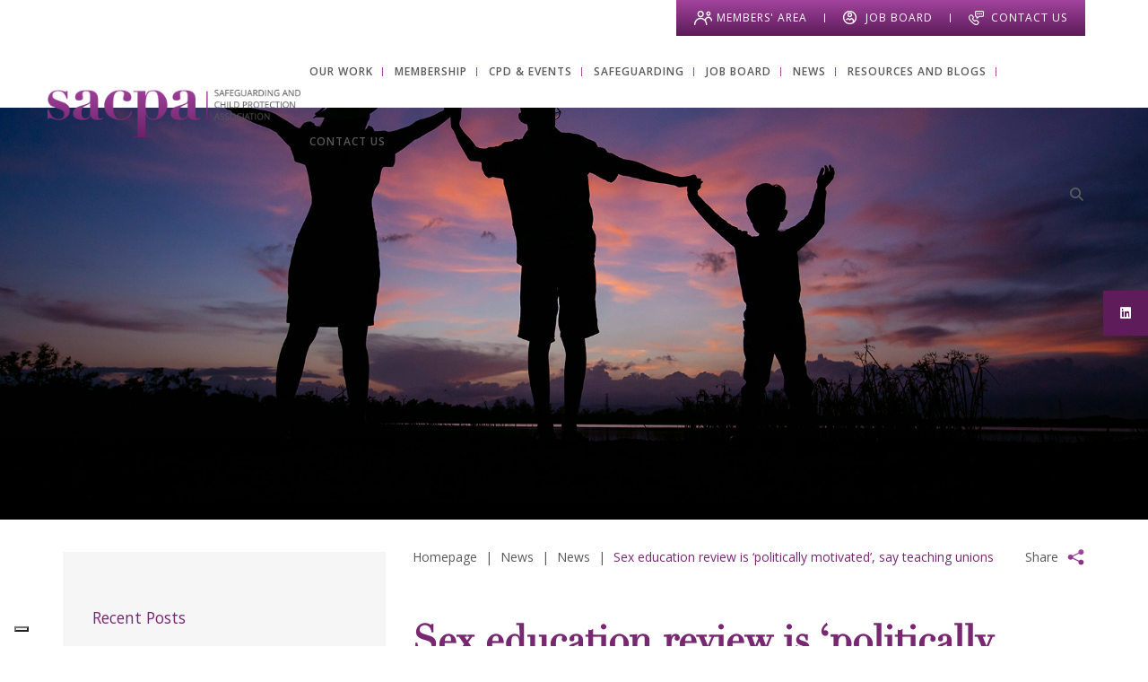

--- FILE ---
content_type: text/html; charset=UTF-8
request_url: https://www.sacpa.org.uk/2023/03/09/sex-education-review-is-politically-motivated-say-teaching-unions/
body_size: 18790
content:
<!DOCTYPE html>

<html dir="ltr" lang="en-GB" prefix="og: https://ogp.me/ns#" class="no-js no-svg">

<head>


	<meta charset="UTF-8">

	<meta name="viewport" content="width=device-width, initial-scale=1">

	<meta http-equiv="X-UA-Compatible" content="IE=edge" />

	<link href="https://www.sacpa.org.uk/wp-content/themes/schoolcms/images/favicon.png" rel="shortcut icon">

	<link rel="profile" href="http://gmpg.org/xfn/11">

<title>Sacpa | Sex education review is ‘politically motivated’, say teaching unions | Sacpa</title>
<link data-rocket-prefetch href="https://fonts.googleapis.com" rel="dns-prefetch">
<link data-rocket-prefetch href="https://cs.iubenda.com" rel="dns-prefetch">
<link data-rocket-prefetch href="https://unpkg.com" rel="dns-prefetch">
<link data-rocket-prefetch href="https://www.googletagmanager.com" rel="dns-prefetch">
<link data-rocket-prefetch href="https://cdn.iubenda.com" rel="dns-prefetch">
<link data-rocket-prefetch href="https://www.google-analytics.com" rel="dns-prefetch">
<link data-rocket-prefetch href="https://static.addtoany.com" rel="dns-prefetch">
<link data-rocket-prefetch href="https://extend.vimeocdn.com" rel="dns-prefetch">
<link data-rocket-preload as="style" href="https://fonts.googleapis.com/css2?family=Open+Sans:ital,wght@0,300;0,400;0,600;0,700;0,800;1,300;1,400;1,600;1,700;1,800&#038;display=swap" rel="preload">
<link data-rocket-preload as="style" href="https://fonts.googleapis.com/css?family=Open%20Sans%3A300italic%2C400italic%2C600italic%2C300%2C400%2C600%7CCrimson%20Pro%3A400%2C700&#038;subset=latin%2Clatin-ext&#038;display=swap" rel="preload">
<link href="https://fonts.googleapis.com/css2?family=Open+Sans:ital,wght@0,300;0,400;0,600;0,700;0,800;1,300;1,400;1,600;1,700;1,800&#038;display=swap" media="print" onload="this.media=&#039;all&#039;" rel="stylesheet">
<noscript data-wpr-hosted-gf-parameters=""><link rel="stylesheet" href="https://fonts.googleapis.com/css2?family=Open+Sans:ital,wght@0,300;0,400;0,600;0,700;0,800;1,300;1,400;1,600;1,700;1,800&#038;display=swap"></noscript>
<link href="https://fonts.googleapis.com/css?family=Open%20Sans%3A300italic%2C400italic%2C600italic%2C300%2C400%2C600%7CCrimson%20Pro%3A400%2C700&#038;subset=latin%2Clatin-ext&#038;display=swap" media="print" onload="this.media=&#039;all&#039;" rel="stylesheet">
<noscript data-wpr-hosted-gf-parameters=""><link rel="stylesheet" href="https://fonts.googleapis.com/css?family=Open%20Sans%3A300italic%2C400italic%2C600italic%2C300%2C400%2C600%7CCrimson%20Pro%3A400%2C700&#038;subset=latin%2Clatin-ext&#038;display=swap"></noscript>
<style id="rocket-critical-css">ul{box-sizing:border-box}:root{--wp--preset--font-size--normal:16px;--wp--preset--font-size--huge:42px}.screen-reader-text{border:0;clip:rect(1px,1px,1px,1px);clip-path:inset(50%);height:1px;margin:-1px;overflow:hidden;padding:0;position:absolute;width:1px;word-wrap:normal!important}.screen-reader-text{position:absolute;margin:-1px;padding:0;height:1px;width:1px;overflow:hidden;clip:rect(1px,1px,1px,1px);-webkit-clip-path:inset(50%);clip-path:inset(50%);border:0;word-wrap:normal!important}::-webkit-input-placeholder{color:#000}:-moz-placeholder{color:#000}::-moz-placeholder{color:#000}:-ms-input-placeholder{color:#000}:root{--blue:#007bff;--indigo:#6610f2;--purple:#6f42c1;--pink:#e83e8c;--red:#dc3545;--orange:#fd7e14;--yellow:#ffc107;--green:#28a745;--teal:#20c997;--cyan:#17a2b8;--white:#fff;--gray:#6c757d;--gray-dark:#343a40;--primary:#007bff;--secondary:#6c757d;--success:#28a745;--info:#17a2b8;--warning:#ffc107;--danger:#dc3545;--light:#f8f9fa;--dark:#343a40;--breakpoint-xs:0;--breakpoint-sm:576px;--breakpoint-md:768px;--breakpoint-lg:992px;--breakpoint-xl:1200px;--font-family-sans-serif:-apple-system,BlinkMacSystemFont,"Segoe UI",Roboto,"Helvetica Neue",Arial,"Noto Sans",sans-serif,"Apple Color Emoji","Segoe UI Emoji","Segoe UI Symbol","Noto Color Emoji";--font-family-monospace:SFMono-Regular,Menlo,Monaco,Consolas,"Liberation Mono","Courier New",monospace}*,::after,::before{box-sizing:border-box}html{font-family:sans-serif;line-height:1.15;-webkit-text-size-adjust:100%}header,nav{display:block}body{margin:0;font-family:-apple-system,BlinkMacSystemFont,"Segoe UI",Roboto,"Helvetica Neue",Arial,"Noto Sans",sans-serif,"Apple Color Emoji","Segoe UI Emoji","Segoe UI Symbol","Noto Color Emoji";font-size:1rem;font-weight:400;line-height:1.5;color:#212529;text-align:left;background-color:#fff}h1,h2,h3{margin-top:0;margin-bottom:.5rem}p{margin-top:0;margin-bottom:1rem}ul{margin-top:0;margin-bottom:1rem}ul ul{margin-bottom:0}a{color:#007bff;text-decoration:none;background-color:transparent}img{vertical-align:middle;border-style:none}svg{overflow:hidden;vertical-align:middle}label{display:inline-block;margin-bottom:.5rem}button{border-radius:0}button,input{margin:0;font-family:inherit;font-size:inherit;line-height:inherit}button,input{overflow:visible}button{text-transform:none}[type=button],[type=submit],button{-webkit-appearance:button}[type=button]::-moz-focus-inner,[type=submit]::-moz-focus-inner,button::-moz-focus-inner{padding:0;border-style:none}::-webkit-file-upload-button{font:inherit;-webkit-appearance:button}h1,h2,h3{margin-bottom:.5rem;font-weight:500;line-height:1.2}h1{font-size:2.5rem}h2{font-size:2rem}h3{font-size:1.75rem}.container{width:100%;padding-right:15px;padding-left:15px;margin-right:auto;margin-left:auto}@media (min-width:576px){.container{max-width:540px}}@media (min-width:768px){.container{max-width:720px}}@media (min-width:992px){.container{max-width:960px}}@media (min-width:1200px){.container{max-width:1140px}}.row{display:-ms-flexbox;display:flex;-ms-flex-wrap:wrap;flex-wrap:wrap;margin-right:-15px;margin-left:-15px}.col-lg-12,.col-lg-3,.col-lg-4,.col-lg-8,.col-lg-9,.col-md-3,.col-md-5,.col-md-7,.col-md-9,.col-sm-12{position:relative;width:100%;padding-right:15px;padding-left:15px}.order-1{-ms-flex-order:1;order:1}.order-2{-ms-flex-order:2;order:2}@media (min-width:576px){.col-sm-12{-ms-flex:0 0 100%;flex:0 0 100%;max-width:100%}}@media (min-width:768px){.col-md-3{-ms-flex:0 0 25%;flex:0 0 25%;max-width:25%}.col-md-5{-ms-flex:0 0 41.666667%;flex:0 0 41.666667%;max-width:41.666667%}.col-md-7{-ms-flex:0 0 58.333333%;flex:0 0 58.333333%;max-width:58.333333%}.col-md-9{-ms-flex:0 0 75%;flex:0 0 75%;max-width:75%}.order-md-1{-ms-flex-order:1;order:1}.order-md-2{-ms-flex-order:2;order:2}}@media (min-width:992px){.col-lg-3{-ms-flex:0 0 25%;flex:0 0 25%;max-width:25%}.col-lg-4{-ms-flex:0 0 33.333333%;flex:0 0 33.333333%;max-width:33.333333%}.col-lg-8{-ms-flex:0 0 66.666667%;flex:0 0 66.666667%;max-width:66.666667%}.col-lg-9{-ms-flex:0 0 75%;flex:0 0 75%;max-width:75%}.col-lg-12{-ms-flex:0 0 100%;flex:0 0 100%;max-width:100%}}.align-items-center{-ms-flex-align:center!important;align-items:center!important}.fa{font-family:var(--fa-style-family,"Font Awesome 6 Free");font-weight:var(--fa-style,900)}.fa,.fa-brands,.fab{-moz-osx-font-smoothing:grayscale;-webkit-font-smoothing:antialiased;display:var(--fa-display,inline-block);font-style:normal;font-variant:normal;line-height:1;text-rendering:auto}.fa-brands,.fab{font-family:"Font Awesome 6 Brands"}.fa-search:before{content:"\f002"}:host,:root{--fa-style-family-brands:"Font Awesome 6 Brands";--fa-font-brands:normal 400 1em/1 "Font Awesome 6 Brands"}@font-face{font-family:"Font Awesome 6 Brands";font-style:normal;font-weight:400;font-display:swap;src:url(https://cdnjs.cloudflare.com/ajax/libs/font-awesome/6.5.0/webfonts/fa-brands-400.woff2) format("woff2"),url(https://cdnjs.cloudflare.com/ajax/libs/font-awesome/6.5.0/webfonts/fa-brands-400.ttf) format("truetype")}.fa-brands,.fab{font-weight:400}.fa-x-twitter:before{content:"\e61b"}.fa-linkedin:before{content:"\f08c"}:host,:root{--fa-font-regular:normal 400 1em/1 "Font Awesome 6 Free"}:host,:root{--fa-style-family-classic:"Font Awesome 6 Free";--fa-font-solid:normal 900 1em/1 "Font Awesome 6 Free"}@font-face{font-family:"Font Awesome 5 Free";font-display:swap;font-weight:900;src:url(https://cdnjs.cloudflare.com/ajax/libs/font-awesome/6.5.0/webfonts/fa-solid-900.woff2) format("woff2"),url(https://cdnjs.cloudflare.com/ajax/libs/font-awesome/6.5.0/webfonts/fa-solid-900.ttf) format("truetype")}@font-face{font-family:"Font Awesome 5 Free";font-display:swap;font-weight:400;src:url(https://cdnjs.cloudflare.com/ajax/libs/font-awesome/6.5.0/webfonts/fa-regular-400.woff2) format("woff2"),url(https://cdnjs.cloudflare.com/ajax/libs/font-awesome/6.5.0/webfonts/fa-regular-400.ttf) format("truetype")}@font-face{font-display:swap;font-family:"DidotLTPro-Bold";src:url(https://www.sacpa.org.uk/wp-content/themes/schoolcms/fonts/DidotLTProBold/font.woff2) format('woff2'),url(https://www.sacpa.org.uk/wp-content/themes/schoolcms/fonts/DidotLTProBold/font.woff) format('woff')}@font-face{font-display:swap;font-family:"DidotLTPro-Bold";src:url(https://www.sacpa.org.uk/wp-content/themes/schoolcms/fonts/DidotLTProRoman/font.woff2) format('woff2'),url(https://www.sacpa.org.uk/wp-content/themes/schoolcms/fonts/DidotLTProRoman/font.woff) format('woff')}body{font-family:'Open Sans',sans-serif;font-size:14px;line-height:24px;font-weight:400;color:#58595b;margin:auto}.clear:before,.clear:after{content:' ';display:table}.clear:after{clear:both}a{color:#000;text-decoration:none}h1,h2,h3,.entry-title{color:#782871;font-family:"DidotLTPro-Bold";font-weight:700}img{max-width:100%;height:auto}p{margin-bottom:20px}h1,h1.entry-title,.entry-title{font-size:42px;margin-bottom:20px}.bodyContent{margin-bottom:40px}#hero{position:relative}#hero .slide{width:100%;overflow:hidden;height:100%}#pageBanner{position:relative;max-width:100%;margin:0 auto 0px;overflow:hidden;min-height:300px}#pageBanner:before{content:'';display:block;width:100%;padding-top:35.897%}#hero{position:absolute;top:0;left:0;right:0;bottom:0}#hero .slideImage img{visibility:hidden;width:100%}#hero .slideImage{position:absolute;width:100%;height:100%;background-size:cover;background-repeat:no-repeat;background-position:center}.breadcrumbs{font-size:12px;color:#676767;text-transform:uppercase;padding-top:5px;padding-bottom:20px;border-bottom:solid 1px #d7d9d9;min-height:45px;position:relative;padding-right:45px}.breadcrumbs a{color:#676767}.breadcrumbs>span{margin:0 5px}.breadcrumbs>span:first-child{margin-left:0}.searchform label{display:none}.searchform{padding-right:40px;padding-left:0px;position:relative;color:#969696;overflow:hidden;font-size:14px}.searchSubmit{background:transparent;border:0;text-transform:uppercase;padding:0;font-size:16px;position:absolute;color:#969696;background-repeat:no-repeat;background-position:center;right:5px;top:0px;width:30px;height:28px}.headerSearch{max-width:100px}.headerSearch .searchform :-ms-input-placeholder{color:transparent;text-transform:uppercase;opacity:0}.headerSearch .searchform ::-ms-input-placeholder{color:transparent;text-transform:uppercase;opacity:0}@media (min-width:992px){.headerSearch{max-width:150px}.headerSearch .searchform :-ms-input-placeholder{color:#969696;text-transform:uppercase;opacity:1}.headerSearch .searchform ::-ms-input-placeholder{color:#969696;text-transform:uppercase;opacity:1}}#navbar{display:block;vertical-align:top}.headGroup{color:#969696;background:#fff;padding-top:0px;padding-bottom:0px;padding-left:30px;padding-right:30px;text-align:center}.headGroup a{color:#969696}.headerSearch{display:inline-block;vertical-align:top}header{position:relative}.headGroup{position:relative;z-index:120;top:0;left:0;width:100%;position:relative}@media (min-width:768px){.headGroup{position:fixed;height:120px}header.mainHeader{height:120px}}@media (min-width:768px){.headerRight .menu-toggle{display:block;display:inline-block;position:relative;top:auto;right:auto;float:right}.headerRight .topMenuSide{display:block;display:inline-flex;position:relative;top:auto;left:auto}.headerRight{position:relative}.headerLeft{text-align:left}.headerRight{text-align:right}.headerRight .menu-toggle{display:inline-block;margin-left:20px;float:none}.headerRight .topMenuSide{display:inline-flex}}@media (min-width:1200px){.headerRight .menu-toggle{margin-left:40px}}.topMenuSide{position:relative;display:inline-block}.menu-toggle{position:relative;padding-right:40px;font-size:17px;display:inline-block;height:35px;line-height:30px;vertical-align:middle}.menu-toggle .toggleText{display:inline-block;display:none;vertical-align:middle;font-size:14px}@media (min-width:1161px){.menu-toggle .toggleText{display:inline-block}}.menu-toggle span{width:30px;height:1px;margin:8px 0;background-color:#969696;display:block}.menu-toggle .toggleIcon{position:absolute;width:30px;right:0;top:0px}.menu-toggle span:nth-child(1){transform-origin:53% 8px}.menu-toggle span:nth-child(3){transform-origin:50% -8px}#navbar{position:fixed;right:-280px;background-color:#fff;top:0;margin-top:0px;padding:20px 20px;z-index:9999;bottom:0;width:280px;overflow-x:hidden;font-size:1.2em}#menu-main,#menu-main ul{list-style:none;padding:0;margin:0}#menu-main{margin-bottom:30px;margin-top:20px;clear:both}#menu-main li{position:relative}#menu-main li a{display:block;color:#808285;padding:21px 10px 21px 20px;line-height:1.35;position:relative;border-bottom:solid 1px rgba(255,255,255,0.5)}#menu-main .sub-menu{padding-left:40px;position:relative;display:none;font-size:0.9em;border-bottom:solid 1px #676767}#menu-main .sub-menu li:last-child>a{border-bottom:none}#menu-main .sub-menu a{padding:10px 10px}#menu-main li.menu-item-has-children>a{padding-left:35px}#menu-main li.menu-item-has-children>.arrow{position:absolute;left:0;top:0;height:68px;width:30px}@media (min-width:1200px){#menu-main li.menu-item-has-children>.arrow{height:75px}}#menu-main li.menu-item-has-children>.arrow:after{position:absolute;content:'\f054';display:block;width:11px;height:27px;position:absolute;left:12px;top:21px;font-weight:700;font-family:"Font Awesome 5 Free";transform:rotate(0deg)}@media (min-width:600px){#navbar{width:480px;right:-480px;padding:40px 60px}#menu-main li a{padding:21px 30px}}#blognav ul{list-style:none}.sidebarSec{padding:0px 15px 15px;margin:0 auto 10px}.sidebarSec ul{padding:0;margin:0;list-style:none;margin-bottom:10px}.sidebarSec ul li{padding:10px 0px}.its{font-size:1.25em;padding:16px 8px 16px 0;border-bottom:solid 1px #CBCBCB;display:inline-block;font-weight:400}#navbar .menu-toggle{float:right}.menu-main-container{clear:both}.sidebar{padding-top:35px;margin-top:0px;margin-bottom:40px}.menu-main-container{clear:both}#menu-main-top{display:inline-block;text-align:left}#menu-main-top{list-style:none;padding:0;margin:0}#menu-main-top li{display:inline-block;position:relative;padding:27px 27px 27px 25px;vertical-align:middle}#menu-main-top li:after{width:1px;background:#a4459f;content:"";height:10px;position:absolute;right:-1px;top:51%;transform:translatey(-50%);display:block}#menu-main-top li:last-child:after{display:none}#menu-main-top li ul li:after{display:none}@media only screen and (max-width:1440px){#menu-main-top li{padding:27px 10px}}#menu-main-top li a{font-size:12px;text-transform:uppercase;position:relative;letter-spacing:1px;font-weight:600;color:#58595b}#menu-main-top .sub-menu li{padding:0}#menu-main-top .sub-menu li a{padding:0px 40px;font-size:12px;display:block;font-weight:600;color:#ffffff;letter-spacing:1px;text-transform:inherit}#menu-main-top .sub-menu li a span{border-bottom:1px solid rgba(255,255,255,0.2);display:block;line-height:24px;padding:10px 0}#menu-main-top .sub-menu li:last-child a span{border:none}#menu-main-top li a{line-height:1.3em}#menu-main-top .sub-menu{top:90%;left:0;display:none;background:rgba(91,27,88,0.95);line-height:44px;padding:40px 0 70px;width:350px;position:absolute}#menu-main-top .sub-menu:after{width:20px;content:"\f0d8";height:20px;font-size:30px;font-weight:900;position:absolute;left:45px;top:-26px;font-family:"Font Awesome 5 Free";display:block;color:rgba(88,89,91,0.95)}#menu-main-top .sub-menu li{display:block}.menu-toggle{display:none}.container{max-width:1170px}.header_top_section .header_red_bg{background:-moz-linear-gradient(top,rgba(162,67,157,1) 0%,rgba(91,27,88,1) 100%)!important;background:-webkit-linear-gradient(top,rgba(162,67,157,1) 0%,rgba(91,27,88,1) 100%)!important;background:linear-gradient(to bottom,rgba(162,67,157,1) 0%,rgba(91,27,88,1) 100%)!important;filter:progid:DXImageTransform.Microsoft.gradient(startColorstr='#a6000000',endColorstr='#00000000',GradientType=0)!important;display:inline-flex;align-items:baseline}header{position:relative}.searchToggle .searchform input.s{display:none}.searchToggle .headerSearch .searchform input.s{position:absolute;right:0;bottom:0}.searchToggle{display:inline-block;vertical-align:top;position:relative;width:20px;height:auto;min-height:42px;z-index:1}.searchToggle .search-form-holder{position:absolute;right:0;top:50%;transform:translateY(-50%)}.searchToggle .searchform{width:20px;position:absolute;right:0;top:-15px;padding-right:12px;height:36px;z-index:-1}.searchToggle .searchform input.s{background:transparent}.headerSearch .searchSubmit{font-size:15px;width:20px;height:28px;color:#58595b;right:0px}a.header_link{margin-left:20px;margin-right:20px;color:#ffffff;font-size:12px;text-transform:uppercase;letter-spacing:1px;position:relative;line-height:40px}.header_top_section .header_red_bg a{color:#ffffff}.header_red_bg{margin-right:15px}.header-members{background:url(https://www.sacpa.org.uk/wp-content/themes/schoolcms/images/members-icon.png) left center no-repeat;line-height:28px;padding-left:25px}.header-job-board{background:url(https://www.sacpa.org.uk/wp-content/themes/schoolcms/images/jobs-icon.png) left center no-repeat;line-height:28px;padding-left:25px}.header-contact-us{background:url(https://www.sacpa.org.uk/wp-content/themes/schoolcms/images/contact-icon.png) left center no-repeat;line-height:28px;padding-left:25px}a.header_link:before{width:1px;background:#ffffff;content:"";height:10px;position:absolute;left:-21px;top:50%;transform:translatey(-50%);display:block}.header_top_section{margin-bottom:15px}.headGroup .row{margin:0}.headGroup .headerLeft{padding-right:0;padding-left:23px}.headGroup .headerRight{padding-right:40px;padding-left:0px}.headGroup .headerRight .searchToggle{vertical-align:middle}.header_top_section .header_red_bg{margin-right:0}@media only screen and (min-width:992px){.headerRight .menu-toggle{display:none}}@media only screen and (max-width:1160px){.headerRight .menu-toggle{display:inline-block}}#hero .slideImage:before{content:'';display:block;position:absolute;left:0;bottom:0;width:100%;z-index:104;height:20%;background:-moz-linear-gradient(bottom,rgba(0,0,0,0.65) 0%,rgba(0,0,0,0) 100%);background:-webkit-linear-gradient(bottom,rgba(0,0,0,0.65) 0%,rgba(0,0,0,0) 100%);background:linear-gradient(to top,rgba(0,0,0,0.65) 0%,rgba(0,0,0,0) 100%);filter:progid:DXImageTransform.Microsoft.gradient( startColorstr='#a6000000', endColorstr='#00000000',GradientType=0 )}.banner_social_icon{position:fixed;right:0;top:50%;transform:translatey(-50%);z-index:120}.banner_social_icon ul{padding:0;margin:0}.banner_social_icon ul li{display:block;margin-bottom:2px}.banner_social_icon ul li a{background:#58595b;width:50px;height:50px;line-height:50px;text-align:center;font-size:12px;display:block;color:#ffffff}.banner_social_icon ul li a.twitter{background-color:#a4459f}.banner_social_icon ul li a.linkedin{background-color:#782871}.twitter-popup{display:none;top:0px;background-color:#782871;margin-top:0px;padding:50px 40px;z-index:120;width:370px;overflow-x:hidden;font-size:16px;font-weight:300}@media (max-width:1160px){#pageBanner{margin:50px auto 0px}}.menu-footer-menu-container h3{display:none}.sidebar{padding:36px 0 0}.sidebarSec{background:#f6f6f6;padding:45px 33px 80px}input{width:100%}.sidebarSec ul li{padding:0}.sidebarSec ul li a{font-size:18px;line-height:28px;display:block;padding:10px 33px;margin-left:-33px;margin-right:-33px}.its{border-bottom:1px solid rgba(255,255,255,0.1);display:block;color:#782871}.breadcrumbs{font-size:14px;line-height:24px;font-weight:400;color:#58595b;text-transform:inherit;letter-spacing:0px;padding:30px 65px 30px 0px;width:100%;z-index:105;margin-bottom:30px;border:none}.breadcrumbs a{color:#58595b}.breadcrumbs span.current-item{color:#782871}.share{position:absolute;right:0px;top:32px;padding:0px}.share .addtoany_share{background:url(https://www.sacpa.org.uk/wp-content/themes/schoolcms/images/share-icon.png) 99% center no-repeat;padding-right:30px;font-size:14px;color:#58595b;display:block;line-height:20px}.bodyContent h1{font-size:42px;margin-bottom:50px;position:relative;font-weight:700}@media only screen and (max-width:1160px){#navbar #menu-main li a{color:#ffffff;padding:21px 21px 21px 10px;font-weight:400}#navbar #menu-main li.menu-item-has-children>.arrow{left:auto;right:0}#navbar #menu-main li.menu-item-has-children>a{padding-left:10px;padding-right:35px}.menu-toggle{display:inline-block}.menu-main-container #menu-main-top{display:none}.headGroup{padding-top:28px;padding-bottom:15px;padding-left:0;padding-right:0}.headerLeft{flex:0 0 75%;max-width:75%;text-align:left}.headerRight{flex:0 0 25%;max-width:25%;text-align:right}.header_red_bg{display:none!important}.menu-toggle{padding-right:20px;height:25px}.menu-toggle .toggleIcon span{width:20px;height:3px;background-color:#782871!important;margin:4px 0}.headerIcon{margin-bottom:0px}header.mainHeader,.headGroup{height:auto}.headGroup{position:fixed!important}.searchform{width:75%}.mobile-search{z-index:99999}#navbar .searchSubmit{color:#fff;top:-12px}#navbar .searchSubmit{right:5px;width:30px;height:50px;color:#fff}#navbar .menu-main-container{margin-bottom:60px;display:block!important}#menu-main li.menu-item-has-children>.arrow:after{color:#ffffff}.headGroup .headerRight .searchToggle{vertical-align:top}}@media only screen and (max-width:480px){.headGroup .headerRight{padding-right:20px}.headGroup .headerLeft{padding-left:20px}}@media (max-width:1160px){.hide-mobile{display:none}}.banner_social_icon{position:absolute;right:0;top:50%;z-index:120}.banner_social_icon ul{padding:0;margin:0}.banner_social_icon ul li{display:block;margin-bottom:2px}.banner_social_icon ul li a{background:#645c59;width:50px;height:50px;line-height:50px;text-align:center;font-size:14px;display:block;color:#ffffff}.banner_social_icon ul li a.twitter{background-color:#a1449d}.banner_social_icon ul li a.linkedin{background-color:#5e1c5a}@media (max-width:767px){.banner_social_icon{display:none}}.addtoany_list{display:inline;line-height:16px}.addtoany_list a{border:0;box-shadow:none;display:inline-block;font-size:16px;padding:0 4px;vertical-align:middle}.addtoany_list a span{display:inline-block;float:none}.addtoany_list a:not(.addtoany_special_service)>span{border-radius:4px;display:inline-block;opacity:1}a.addtoany_share.addtoany_no_icon span.a2a_img_text{display:none}</style><link rel="preload" data-rocket-preload as="image" href="https://www.sacpa.org.uk/wp-content/uploads/2019/10/banner-family.jpg" fetchpriority="high">



				<script type="text/javascript" class="_iub_cs_skip">
				var _iub = _iub || {};
				_iub.csConfiguration = _iub.csConfiguration || {};
				_iub.csConfiguration.siteId = "3366960";
				_iub.csConfiguration.cookiePolicyId = "30676868";
							</script>
			<script class="_iub_cs_skip" src="https://cs.iubenda.com/autoblocking/3366960.js" fetchpriority="low"></script>
			
		<!-- All in One SEO 4.9.3 - aioseo.com -->
	<meta name="description" content="Source: The Guardian Teaching unions have criticised a “politically motivated” review of the way sex education is taught in schools, after Conservative MPs voiced concern that children were being exposed to “graphic” material including “lessons on oral sex”. Rishi Sunak has asked the Department for Education to “ensure schools are not teaching inappropriate or contested" />
	<meta name="robots" content="max-image-preview:large" />
	<meta name="author" content="Lottie Andrews"/>
	<link rel="canonical" href="https://www.sacpa.org.uk/2023/03/09/sex-education-review-is-politically-motivated-say-teaching-unions/" />
	<meta name="generator" content="All in One SEO (AIOSEO) 4.9.3" />
		<meta property="og:locale" content="en_GB" />
		<meta property="og:site_name" content="Sacpa" />
		<meta property="og:type" content="article" />
		<meta property="og:title" content="Sex education review is ‘politically motivated’, say teaching unions | Sacpa" />
		<meta property="og:description" content="Source: The Guardian Teaching unions have criticised a “politically motivated” review of the way sex education is taught in schools, after Conservative MPs voiced concern that children were being exposed to “graphic” material including “lessons on oral sex”. Rishi Sunak has asked the Department for Education to “ensure schools are not teaching inappropriate or contested" />
		<meta property="og:url" content="https://www.sacpa.org.uk/2023/03/09/sex-education-review-is-politically-motivated-say-teaching-unions/" />
		<meta property="og:image" content="https://www.sacpa.org.uk//wp-content/uploads/2019/10/banner-family-home.jpg" />
		<meta property="og:image:secure_url" content="https://www.sacpa.org.uk//wp-content/uploads/2019/10/banner-family-home.jpg" />
		<meta property="article:published_time" content="2023-03-09T09:26:48+00:00" />
		<meta property="article:modified_time" content="2023-03-09T09:26:48+00:00" />
		<meta name="twitter:card" content="summary" />
		<meta name="twitter:title" content="Sex education review is ‘politically motivated’, say teaching unions | Sacpa" />
		<meta name="twitter:description" content="Source: The Guardian Teaching unions have criticised a “politically motivated” review of the way sex education is taught in schools, after Conservative MPs voiced concern that children were being exposed to “graphic” material including “lessons on oral sex”. Rishi Sunak has asked the Department for Education to “ensure schools are not teaching inappropriate or contested" />
		<meta name="twitter:image" content="https://www.sacpa.org.uk//wp-content/uploads/2019/10/banner-family-home.jpg" />
		<script type="application/ld+json" class="aioseo-schema">
			{"@context":"https:\/\/schema.org","@graph":[{"@type":"Article","@id":"https:\/\/www.sacpa.org.uk\/2023\/03\/09\/sex-education-review-is-politically-motivated-say-teaching-unions\/#article","name":"Sex education review is \u2018politically motivated\u2019, say teaching unions | Sacpa","headline":"Sex education review is \u2018politically motivated\u2019, say teaching unions","author":{"@id":"https:\/\/www.sacpa.org.uk\/author\/lottie-andrews\/#author"},"publisher":{"@id":"https:\/\/www.sacpa.org.uk\/#organization"},"datePublished":"2023-03-09T09:26:48+00:00","dateModified":"2023-03-09T09:26:48+00:00","inLanguage":"en-GB","mainEntityOfPage":{"@id":"https:\/\/www.sacpa.org.uk\/2023\/03\/09\/sex-education-review-is-politically-motivated-say-teaching-unions\/#webpage"},"isPartOf":{"@id":"https:\/\/www.sacpa.org.uk\/2023\/03\/09\/sex-education-review-is-politically-motivated-say-teaching-unions\/#webpage"},"articleSection":"News"},{"@type":"BreadcrumbList","@id":"https:\/\/www.sacpa.org.uk\/2023\/03\/09\/sex-education-review-is-politically-motivated-say-teaching-unions\/#breadcrumblist","itemListElement":[{"@type":"ListItem","@id":"https:\/\/www.sacpa.org.uk#listItem","position":1,"name":"Home","item":"https:\/\/www.sacpa.org.uk","nextItem":{"@type":"ListItem","@id":"https:\/\/www.sacpa.org.uk\/category\/news\/#listItem","name":"News"}},{"@type":"ListItem","@id":"https:\/\/www.sacpa.org.uk\/category\/news\/#listItem","position":2,"name":"News","item":"https:\/\/www.sacpa.org.uk\/category\/news\/","nextItem":{"@type":"ListItem","@id":"https:\/\/www.sacpa.org.uk\/2023\/03\/09\/sex-education-review-is-politically-motivated-say-teaching-unions\/#listItem","name":"Sex education review is \u2018politically motivated\u2019, say teaching unions"},"previousItem":{"@type":"ListItem","@id":"https:\/\/www.sacpa.org.uk#listItem","name":"Home"}},{"@type":"ListItem","@id":"https:\/\/www.sacpa.org.uk\/2023\/03\/09\/sex-education-review-is-politically-motivated-say-teaching-unions\/#listItem","position":3,"name":"Sex education review is \u2018politically motivated\u2019, say teaching unions","previousItem":{"@type":"ListItem","@id":"https:\/\/www.sacpa.org.uk\/category\/news\/#listItem","name":"News"}}]},{"@type":"Organization","@id":"https:\/\/www.sacpa.org.uk\/#organization","name":"Sacpa","description":"Just another WordPress site","url":"https:\/\/www.sacpa.org.uk\/"},{"@type":"Person","@id":"https:\/\/www.sacpa.org.uk\/author\/lottie-andrews\/#author","url":"https:\/\/www.sacpa.org.uk\/author\/lottie-andrews\/","name":"Lottie Andrews","image":{"@type":"ImageObject","@id":"https:\/\/www.sacpa.org.uk\/2023\/03\/09\/sex-education-review-is-politically-motivated-say-teaching-unions\/#authorImage","url":"https:\/\/secure.gravatar.com\/avatar\/619a21a5468bb62e3fbf0a42098e327832584cbe3078efb803c7c83a797b5838?s=96&d=mm&r=g","width":96,"height":96,"caption":"Lottie Andrews"}},{"@type":"WebPage","@id":"https:\/\/www.sacpa.org.uk\/2023\/03\/09\/sex-education-review-is-politically-motivated-say-teaching-unions\/#webpage","url":"https:\/\/www.sacpa.org.uk\/2023\/03\/09\/sex-education-review-is-politically-motivated-say-teaching-unions\/","name":"Sex education review is \u2018politically motivated\u2019, say teaching unions | Sacpa","description":"Source: The Guardian Teaching unions have criticised a \u201cpolitically motivated\u201d review of the way sex education is taught in schools, after Conservative MPs voiced concern that children were being exposed to \u201cgraphic\u201d material including \u201clessons on oral sex\u201d. Rishi Sunak has asked the Department for Education to \u201censure schools are not teaching inappropriate or contested","inLanguage":"en-GB","isPartOf":{"@id":"https:\/\/www.sacpa.org.uk\/#website"},"breadcrumb":{"@id":"https:\/\/www.sacpa.org.uk\/2023\/03\/09\/sex-education-review-is-politically-motivated-say-teaching-unions\/#breadcrumblist"},"author":{"@id":"https:\/\/www.sacpa.org.uk\/author\/lottie-andrews\/#author"},"creator":{"@id":"https:\/\/www.sacpa.org.uk\/author\/lottie-andrews\/#author"},"datePublished":"2023-03-09T09:26:48+00:00","dateModified":"2023-03-09T09:26:48+00:00"},{"@type":"WebSite","@id":"https:\/\/www.sacpa.org.uk\/#website","url":"https:\/\/www.sacpa.org.uk\/","name":"Sacpa","description":"Just another WordPress site","inLanguage":"en-GB","publisher":{"@id":"https:\/\/www.sacpa.org.uk\/#organization"}}]}
		</script>
		<!-- All in One SEO -->

<link rel='dns-prefetch' href='//cdn.iubenda.com' />
<link rel='dns-prefetch' href='//static.addtoany.com' />
<link rel='dns-prefetch' href='//cdnjs.cloudflare.com' />
<link rel='dns-prefetch' href='//fonts.googleapis.com' />
<link href='https://fonts.gstatic.com' crossorigin rel='preconnect' />
<link rel="alternate" type="application/rss+xml" title="Sacpa &raquo; Sex education review is ‘politically motivated’, say teaching unions Comments Feed" href="https://www.sacpa.org.uk/2023/03/09/sex-education-review-is-politically-motivated-say-teaching-unions/feed/" />
<link rel="alternate" title="oEmbed (JSON)" type="application/json+oembed" href="https://www.sacpa.org.uk/wp-json/oembed/1.0/embed?url=https%3A%2F%2Fwww.sacpa.org.uk%2F2023%2F03%2F09%2Fsex-education-review-is-politically-motivated-say-teaching-unions%2F" />
<link rel="alternate" title="oEmbed (XML)" type="text/xml+oembed" href="https://www.sacpa.org.uk/wp-json/oembed/1.0/embed?url=https%3A%2F%2Fwww.sacpa.org.uk%2F2023%2F03%2F09%2Fsex-education-review-is-politically-motivated-say-teaching-unions%2F&#038;format=xml" />
<style id='wp-img-auto-sizes-contain-inline-css' type='text/css'>
img:is([sizes=auto i],[sizes^="auto," i]){contain-intrinsic-size:3000px 1500px}
/*# sourceURL=wp-img-auto-sizes-contain-inline-css */
</style>
<style id='wp-emoji-styles-inline-css' type='text/css'>

	img.wp-smiley, img.emoji {
		display: inline !important;
		border: none !important;
		box-shadow: none !important;
		height: 1em !important;
		width: 1em !important;
		margin: 0 0.07em !important;
		vertical-align: -0.1em !important;
		background: none !important;
		padding: 0 !important;
	}
/*# sourceURL=wp-emoji-styles-inline-css */
</style>
<link rel='preload'  href='https://www.sacpa.org.uk/wp-includes/css/dist/block-library/style.min.css?ver=6.9' data-rocket-async="style" as="style" onload="this.onload=null;this.rel='stylesheet'" onerror="this.removeAttribute('data-rocket-async')"  type='text/css' media='all' />
<style id='global-styles-inline-css' type='text/css'>
:root{--wp--preset--aspect-ratio--square: 1;--wp--preset--aspect-ratio--4-3: 4/3;--wp--preset--aspect-ratio--3-4: 3/4;--wp--preset--aspect-ratio--3-2: 3/2;--wp--preset--aspect-ratio--2-3: 2/3;--wp--preset--aspect-ratio--16-9: 16/9;--wp--preset--aspect-ratio--9-16: 9/16;--wp--preset--color--black: #000000;--wp--preset--color--cyan-bluish-gray: #abb8c3;--wp--preset--color--white: #ffffff;--wp--preset--color--pale-pink: #f78da7;--wp--preset--color--vivid-red: #cf2e2e;--wp--preset--color--luminous-vivid-orange: #ff6900;--wp--preset--color--luminous-vivid-amber: #fcb900;--wp--preset--color--light-green-cyan: #7bdcb5;--wp--preset--color--vivid-green-cyan: #00d084;--wp--preset--color--pale-cyan-blue: #8ed1fc;--wp--preset--color--vivid-cyan-blue: #0693e3;--wp--preset--color--vivid-purple: #9b51e0;--wp--preset--gradient--vivid-cyan-blue-to-vivid-purple: linear-gradient(135deg,rgb(6,147,227) 0%,rgb(155,81,224) 100%);--wp--preset--gradient--light-green-cyan-to-vivid-green-cyan: linear-gradient(135deg,rgb(122,220,180) 0%,rgb(0,208,130) 100%);--wp--preset--gradient--luminous-vivid-amber-to-luminous-vivid-orange: linear-gradient(135deg,rgb(252,185,0) 0%,rgb(255,105,0) 100%);--wp--preset--gradient--luminous-vivid-orange-to-vivid-red: linear-gradient(135deg,rgb(255,105,0) 0%,rgb(207,46,46) 100%);--wp--preset--gradient--very-light-gray-to-cyan-bluish-gray: linear-gradient(135deg,rgb(238,238,238) 0%,rgb(169,184,195) 100%);--wp--preset--gradient--cool-to-warm-spectrum: linear-gradient(135deg,rgb(74,234,220) 0%,rgb(151,120,209) 20%,rgb(207,42,186) 40%,rgb(238,44,130) 60%,rgb(251,105,98) 80%,rgb(254,248,76) 100%);--wp--preset--gradient--blush-light-purple: linear-gradient(135deg,rgb(255,206,236) 0%,rgb(152,150,240) 100%);--wp--preset--gradient--blush-bordeaux: linear-gradient(135deg,rgb(254,205,165) 0%,rgb(254,45,45) 50%,rgb(107,0,62) 100%);--wp--preset--gradient--luminous-dusk: linear-gradient(135deg,rgb(255,203,112) 0%,rgb(199,81,192) 50%,rgb(65,88,208) 100%);--wp--preset--gradient--pale-ocean: linear-gradient(135deg,rgb(255,245,203) 0%,rgb(182,227,212) 50%,rgb(51,167,181) 100%);--wp--preset--gradient--electric-grass: linear-gradient(135deg,rgb(202,248,128) 0%,rgb(113,206,126) 100%);--wp--preset--gradient--midnight: linear-gradient(135deg,rgb(2,3,129) 0%,rgb(40,116,252) 100%);--wp--preset--font-size--small: 13px;--wp--preset--font-size--medium: 20px;--wp--preset--font-size--large: 36px;--wp--preset--font-size--x-large: 42px;--wp--preset--spacing--20: 0.44rem;--wp--preset--spacing--30: 0.67rem;--wp--preset--spacing--40: 1rem;--wp--preset--spacing--50: 1.5rem;--wp--preset--spacing--60: 2.25rem;--wp--preset--spacing--70: 3.38rem;--wp--preset--spacing--80: 5.06rem;--wp--preset--shadow--natural: 6px 6px 9px rgba(0, 0, 0, 0.2);--wp--preset--shadow--deep: 12px 12px 50px rgba(0, 0, 0, 0.4);--wp--preset--shadow--sharp: 6px 6px 0px rgba(0, 0, 0, 0.2);--wp--preset--shadow--outlined: 6px 6px 0px -3px rgb(255, 255, 255), 6px 6px rgb(0, 0, 0);--wp--preset--shadow--crisp: 6px 6px 0px rgb(0, 0, 0);}:where(.is-layout-flex){gap: 0.5em;}:where(.is-layout-grid){gap: 0.5em;}body .is-layout-flex{display: flex;}.is-layout-flex{flex-wrap: wrap;align-items: center;}.is-layout-flex > :is(*, div){margin: 0;}body .is-layout-grid{display: grid;}.is-layout-grid > :is(*, div){margin: 0;}:where(.wp-block-columns.is-layout-flex){gap: 2em;}:where(.wp-block-columns.is-layout-grid){gap: 2em;}:where(.wp-block-post-template.is-layout-flex){gap: 1.25em;}:where(.wp-block-post-template.is-layout-grid){gap: 1.25em;}.has-black-color{color: var(--wp--preset--color--black) !important;}.has-cyan-bluish-gray-color{color: var(--wp--preset--color--cyan-bluish-gray) !important;}.has-white-color{color: var(--wp--preset--color--white) !important;}.has-pale-pink-color{color: var(--wp--preset--color--pale-pink) !important;}.has-vivid-red-color{color: var(--wp--preset--color--vivid-red) !important;}.has-luminous-vivid-orange-color{color: var(--wp--preset--color--luminous-vivid-orange) !important;}.has-luminous-vivid-amber-color{color: var(--wp--preset--color--luminous-vivid-amber) !important;}.has-light-green-cyan-color{color: var(--wp--preset--color--light-green-cyan) !important;}.has-vivid-green-cyan-color{color: var(--wp--preset--color--vivid-green-cyan) !important;}.has-pale-cyan-blue-color{color: var(--wp--preset--color--pale-cyan-blue) !important;}.has-vivid-cyan-blue-color{color: var(--wp--preset--color--vivid-cyan-blue) !important;}.has-vivid-purple-color{color: var(--wp--preset--color--vivid-purple) !important;}.has-black-background-color{background-color: var(--wp--preset--color--black) !important;}.has-cyan-bluish-gray-background-color{background-color: var(--wp--preset--color--cyan-bluish-gray) !important;}.has-white-background-color{background-color: var(--wp--preset--color--white) !important;}.has-pale-pink-background-color{background-color: var(--wp--preset--color--pale-pink) !important;}.has-vivid-red-background-color{background-color: var(--wp--preset--color--vivid-red) !important;}.has-luminous-vivid-orange-background-color{background-color: var(--wp--preset--color--luminous-vivid-orange) !important;}.has-luminous-vivid-amber-background-color{background-color: var(--wp--preset--color--luminous-vivid-amber) !important;}.has-light-green-cyan-background-color{background-color: var(--wp--preset--color--light-green-cyan) !important;}.has-vivid-green-cyan-background-color{background-color: var(--wp--preset--color--vivid-green-cyan) !important;}.has-pale-cyan-blue-background-color{background-color: var(--wp--preset--color--pale-cyan-blue) !important;}.has-vivid-cyan-blue-background-color{background-color: var(--wp--preset--color--vivid-cyan-blue) !important;}.has-vivid-purple-background-color{background-color: var(--wp--preset--color--vivid-purple) !important;}.has-black-border-color{border-color: var(--wp--preset--color--black) !important;}.has-cyan-bluish-gray-border-color{border-color: var(--wp--preset--color--cyan-bluish-gray) !important;}.has-white-border-color{border-color: var(--wp--preset--color--white) !important;}.has-pale-pink-border-color{border-color: var(--wp--preset--color--pale-pink) !important;}.has-vivid-red-border-color{border-color: var(--wp--preset--color--vivid-red) !important;}.has-luminous-vivid-orange-border-color{border-color: var(--wp--preset--color--luminous-vivid-orange) !important;}.has-luminous-vivid-amber-border-color{border-color: var(--wp--preset--color--luminous-vivid-amber) !important;}.has-light-green-cyan-border-color{border-color: var(--wp--preset--color--light-green-cyan) !important;}.has-vivid-green-cyan-border-color{border-color: var(--wp--preset--color--vivid-green-cyan) !important;}.has-pale-cyan-blue-border-color{border-color: var(--wp--preset--color--pale-cyan-blue) !important;}.has-vivid-cyan-blue-border-color{border-color: var(--wp--preset--color--vivid-cyan-blue) !important;}.has-vivid-purple-border-color{border-color: var(--wp--preset--color--vivid-purple) !important;}.has-vivid-cyan-blue-to-vivid-purple-gradient-background{background: var(--wp--preset--gradient--vivid-cyan-blue-to-vivid-purple) !important;}.has-light-green-cyan-to-vivid-green-cyan-gradient-background{background: var(--wp--preset--gradient--light-green-cyan-to-vivid-green-cyan) !important;}.has-luminous-vivid-amber-to-luminous-vivid-orange-gradient-background{background: var(--wp--preset--gradient--luminous-vivid-amber-to-luminous-vivid-orange) !important;}.has-luminous-vivid-orange-to-vivid-red-gradient-background{background: var(--wp--preset--gradient--luminous-vivid-orange-to-vivid-red) !important;}.has-very-light-gray-to-cyan-bluish-gray-gradient-background{background: var(--wp--preset--gradient--very-light-gray-to-cyan-bluish-gray) !important;}.has-cool-to-warm-spectrum-gradient-background{background: var(--wp--preset--gradient--cool-to-warm-spectrum) !important;}.has-blush-light-purple-gradient-background{background: var(--wp--preset--gradient--blush-light-purple) !important;}.has-blush-bordeaux-gradient-background{background: var(--wp--preset--gradient--blush-bordeaux) !important;}.has-luminous-dusk-gradient-background{background: var(--wp--preset--gradient--luminous-dusk) !important;}.has-pale-ocean-gradient-background{background: var(--wp--preset--gradient--pale-ocean) !important;}.has-electric-grass-gradient-background{background: var(--wp--preset--gradient--electric-grass) !important;}.has-midnight-gradient-background{background: var(--wp--preset--gradient--midnight) !important;}.has-small-font-size{font-size: var(--wp--preset--font-size--small) !important;}.has-medium-font-size{font-size: var(--wp--preset--font-size--medium) !important;}.has-large-font-size{font-size: var(--wp--preset--font-size--large) !important;}.has-x-large-font-size{font-size: var(--wp--preset--font-size--x-large) !important;}
/*# sourceURL=global-styles-inline-css */
</style>

<style id='classic-theme-styles-inline-css' type='text/css'>
/*! This file is auto-generated */
.wp-block-button__link{color:#fff;background-color:#32373c;border-radius:9999px;box-shadow:none;text-decoration:none;padding:calc(.667em + 2px) calc(1.333em + 2px);font-size:1.125em}.wp-block-file__button{background:#32373c;color:#fff;text-decoration:none}
/*# sourceURL=/wp-includes/css/classic-themes.min.css */
</style>
<link data-minify="1" rel='preload'  href='https://www.sacpa.org.uk/wp-content/cache/min/1/wp-content/plugins/innermedia-high-vis/styles/high-vis.css?ver=1752249345' data-rocket-async="style" as="style" onload="this.onload=null;this.rel='stylesheet'" onerror="this.removeAttribute('data-rocket-async')"  type='text/css' media='all' />
<link data-minify="1" rel='preload'  href='https://www.sacpa.org.uk/wp-content/cache/min/1/wp-content/plugins/innermedia-high-vis/styles/printer.css?ver=1752249345' data-rocket-async="style" as="style" onload="this.onload=null;this.rel='stylesheet'" onerror="this.removeAttribute('data-rocket-async')"  type='text/css' media='all' />
<link data-minify="1" rel='preload'  href='https://www.sacpa.org.uk/wp-content/cache/min/1/wp-content/plugins/schoolcms-vacancies/vacancy-style.css?ver=1752249345' data-rocket-async="style" as="style" onload="this.onload=null;this.rel='stylesheet'" onerror="this.removeAttribute('data-rocket-async')"  type='text/css' media='all' />
<link rel='preload'  href='https://www.sacpa.org.uk/wp-content/themes/schoolcms/css/bootstrap/bootstrap.min.css?ver=4.3.1' data-rocket-async="style" as="style" onload="this.onload=null;this.rel='stylesheet'" onerror="this.removeAttribute('data-rocket-async')"  type='text/css' media='all' />
<link data-minify="1" rel='preload'  href='https://www.sacpa.org.uk/wp-content/cache/min/1/ajax/libs/font-awesome/6.5.0/css/all.min.css?ver=1752249346' data-rocket-async="style" as="style" onload="this.onload=null;this.rel='stylesheet'" onerror="this.removeAttribute('data-rocket-async')"  type='text/css' media='all' />
<link rel='preload'  href='https://www.sacpa.org.uk/wp-content/themes/schoolcms/css/owl.carousel.min.css?ver=6.9' data-rocket-async="style" as="style" onload="this.onload=null;this.rel='stylesheet'" onerror="this.removeAttribute('data-rocket-async')"  type='text/css' media='all' />
<link rel='preload'  href='https://www.sacpa.org.uk/wp-content/themes/schoolcms/css/jquery.fancybox.min.css?ver=6.9' data-rocket-async="style" as="style" onload="this.onload=null;this.rel='stylesheet'" onerror="this.removeAttribute('data-rocket-async')"  type='text/css' media='all' />


<link data-minify="1" rel='preload'  href='https://www.sacpa.org.uk/wp-content/cache/min/1/wp-content/themes/schoolcms/style.css?ver=1752249346' data-rocket-async="style" as="style" onload="this.onload=null;this.rel='stylesheet'" onerror="this.removeAttribute('data-rocket-async')"  type='text/css' media='all' />
<link rel='preload'  href='https://www.sacpa.org.uk/wp-content/plugins/add-to-any/addtoany.min.css?ver=1.16' data-rocket-async="style" as="style" onload="this.onload=null;this.rel='stylesheet'" onerror="this.removeAttribute('data-rocket-async')"  type='text/css' media='all' />

<script  type="text/javascript" class=" _iub_cs_skip" type="text/javascript" id="iubenda-head-inline-scripts-0">
/* <![CDATA[ */

var _iub = _iub || [];
_iub.csConfiguration = {"askConsentAtCookiePolicyUpdate":true,"floatingPreferencesButtonDisplay":"bottom-left","lang":"en-GB","perPurposeConsent":true,"purposes":"1,2,3,4,5","promptToAcceptOnBlockedElements": true,"siteId":3366960,"whitelabel":false,"cookiePolicyId":30676868, "banner":{ "acceptButtonColor":"#58595B","acceptButtonDisplay":true,"backgroundColor":"#A4459F","closeButtonDisplay":false,"customizeButtonColor":"#58595B","customizeButtonDisplay":true,"position":"float-bottom-center","rejectButtonColor":"#58595B","rejectButtonDisplay":true }};

//# sourceURL=iubenda-head-inline-scripts-0
/* ]]> */
</script>
<script  type="text/javascript" src="//cdn.iubenda.com/cs/iubenda_cs.js" charset="UTF-8" async="async" class=" _iub_cs_skip" type="text/javascript" src="//cdn.iubenda.com/cs/iubenda_cs.js?ver=3.12.5" id="iubenda-head-scripts-1-js"></script>
<script type="text/javascript" id="addtoany-core-js-before">
/* <![CDATA[ */
window.a2a_config=window.a2a_config||{};a2a_config.callbacks=[];a2a_config.overlays=[];a2a_config.templates={};a2a_localize = {
	Share: "Share",
	Save: "Save",
	Subscribe: "Subscribe",
	Email: "Email",
	Bookmark: "Bookmark",
	ShowAll: "Show All",
	ShowLess: "Show less",
	FindServices: "Find service(s)",
	FindAnyServiceToAddTo: "Instantly find any service to add to",
	PoweredBy: "Powered by",
	ShareViaEmail: "Share via email",
	SubscribeViaEmail: "Subscribe via email",
	BookmarkInYourBrowser: "Bookmark in your browser",
	BookmarkInstructions: "Press Ctrl+D or \u2318+D to bookmark this page",
	AddToYourFavorites: "Add to your favourites",
	SendFromWebOrProgram: "Send from any email address or email program",
	EmailProgram: "Email program",
	More: "More&#8230;",
	ThanksForSharing: "Thanks for sharing!",
	ThanksForFollowing: "Thanks for following!"
};

a2a_config.exclude_services = [ 'whatsapp', 'email', 'linkedin', 'pinterest', 'telegram', 'facebook_messenger', 'reddit', 'google_gmail', 'pocket', 'tumblr', 'amazon_wish_list', 'aol_mail', 'balatarin', 'bibsonomy', 'bitty_browser', 'blogger', 'blogmarks', 'bookmarks_fr', 'box_net', 'buffer', 'care2_news', 'citeulike', 'copy_link', 'design_float', 'diary_ru', 'diaspora', 'digg', 'diigo', 'douban', 'draugiem', 'dzone', 'evernote', 'fark', 'flipboard', 'folkd', 'google_bookmarks', 'google_classroom', 'google_translate', 'hacker_news', 'hatena', 'houzz', 'instapaper', 'kakao', 'kik', 'known', 'line', 'livejournal', 'mail_ru', 'mastodon', 'mendeley', 'meneame', 'mewe', 'mix', 'mixi', 'myspace', 'netvouz', 'odnoklassniki', 'outlook_com', 'papaly', 'pinboard', 'plurk', 'pocket', 'print', 'printfriendly', 'protopage_bookmarks', 'pusha', 'kindle_it', 'qzone', 'raindrop_io', 'rediff', 'refind', 'renren', 'sina_weibo', 'sitejot', 'skype', 'slashdot', 'sms', 'snapchat', 'stocktwits', 'svejo', 'symbaloo_bookmarks', 'microsoft_teams', 'threads', 'threema', 'trello', 'tuenti', 'tumblr', 'twiddla', 'twitter', 'typepad_post', 'viadeo', 'viber', 'vk', 'wanelo', 'wechat', 'wordpress', 'wykop', 'xing', 'yahoo_mail', 'yoolink', 'yummly', 'bluesky', 'micro_blog' ];

//# sourceURL=addtoany-core-js-before
/* ]]> */
</script>
<script type="text/javascript" defer src="https://static.addtoany.com/menu/page.js" id="addtoany-core-js"></script>
<script type="text/javascript" src="https://www.sacpa.org.uk/wp-includes/js/jquery/jquery.min.js?ver=3.7.1" id="jquery-core-js" data-rocket-defer defer></script>
<script type="text/javascript" src="https://www.sacpa.org.uk/wp-includes/js/jquery/jquery-migrate.min.js?ver=3.4.1" id="jquery-migrate-js" data-rocket-defer defer></script>
<script type="text/javascript" defer src="https://www.sacpa.org.uk/wp-content/plugins/add-to-any/addtoany.min.js?ver=1.1" id="addtoany-jquery-js"></script>
<script data-minify="1" type="text/javascript" src="https://www.sacpa.org.uk/wp-content/cache/min/1/wp-content/plugins/schoolcms-vacancies/js/garlic.js?ver=1752249346" id="schoolcms-vacancies-garlic-js" data-rocket-defer defer></script>
<script data-minify="1" type="text/javascript" src="https://www.sacpa.org.uk/wp-content/cache/min/1/wp-content/plugins/schoolcms-vacancies/js/scripts.js?ver=1752249346" id="schoolcms-vacancies-scripts-js" data-rocket-defer defer></script>
<script type="text/javascript" src="https://www.sacpa.org.uk/wp-content/plugins/google-analyticator/external-tracking.min.js?ver=6.5.7" id="ga-external-tracking-js" data-rocket-defer defer></script>
<link rel="https://api.w.org/" href="https://www.sacpa.org.uk/wp-json/" /><link rel="alternate" title="JSON" type="application/json" href="https://www.sacpa.org.uk/wp-json/wp/v2/posts/9267" /><link rel="EditURI" type="application/rsd+xml" title="RSD" href="https://www.sacpa.org.uk/xmlrpc.php?rsd" />
<link rel='shortlink' href='https://www.sacpa.org.uk/?p=9267' />
<meta name="et-api-version" content="v1"><meta name="et-api-origin" content="https://www.sacpa.org.uk"><link rel="https://theeventscalendar.com/" href="https://www.sacpa.org.uk/wp-json/tribe/tickets/v1/" /><meta name="tec-api-version" content="v1"><meta name="tec-api-origin" content="https://www.sacpa.org.uk"><link rel="alternate" href="https://www.sacpa.org.uk/wp-json/tribe/events/v1/" /><link rel="icon" href="https://www.sacpa.org.uk/wp-content/uploads/2020/01/cropped-icon-32x32.png" sizes="32x32" />
<link rel="icon" href="https://www.sacpa.org.uk/wp-content/uploads/2020/01/cropped-icon-192x192.png" sizes="192x192" />
<link rel="apple-touch-icon" href="https://www.sacpa.org.uk/wp-content/uploads/2020/01/cropped-icon-180x180.png" />
<meta name="msapplication-TileImage" content="https://www.sacpa.org.uk/wp-content/uploads/2020/01/cropped-icon-270x270.png" />
<!-- Google Analytics Tracking by Google Analyticator 6.5.7 -->
<script type="text/javascript">
    var analyticsFileTypes = [];
    var analyticsSnippet = 'disabled';
    var analyticsEventTracking = 'enabled';
</script>
<script type="text/javascript">
	(function(i,s,o,g,r,a,m){i['GoogleAnalyticsObject']=r;i[r]=i[r]||function(){
	(i[r].q=i[r].q||[]).push(arguments)},i[r].l=1*new Date();a=s.createElement(o),
	m=s.getElementsByTagName(o)[0];a.async=1;a.src=g;m.parentNode.insertBefore(a,m)
	})(window,document,'script','//www.google-analytics.com/analytics.js','ga');
	ga('create', 'UA-156854403-1', 'auto');
 
	ga('send', 'pageview');
</script>
<noscript><style id="rocket-lazyload-nojs-css">.rll-youtube-player, [data-lazy-src]{display:none !important;}</style></noscript><script>
/*! loadCSS rel=preload polyfill. [c]2017 Filament Group, Inc. MIT License */
(function(w){"use strict";if(!w.loadCSS){w.loadCSS=function(){}}
var rp=loadCSS.relpreload={};rp.support=(function(){var ret;try{ret=w.document.createElement("link").relList.supports("preload")}catch(e){ret=!1}
return function(){return ret}})();rp.bindMediaToggle=function(link){var finalMedia=link.media||"all";function enableStylesheet(){link.media=finalMedia}
if(link.addEventListener){link.addEventListener("load",enableStylesheet)}else if(link.attachEvent){link.attachEvent("onload",enableStylesheet)}
setTimeout(function(){link.rel="stylesheet";link.media="only x"});setTimeout(enableStylesheet,3000)};rp.poly=function(){if(rp.support()){return}
var links=w.document.getElementsByTagName("link");for(var i=0;i<links.length;i++){var link=links[i];if(link.rel==="preload"&&link.getAttribute("as")==="style"&&!link.getAttribute("data-loadcss")){link.setAttribute("data-loadcss",!0);rp.bindMediaToggle(link)}}};if(!rp.support()){rp.poly();var run=w.setInterval(rp.poly,500);if(w.addEventListener){w.addEventListener("load",function(){rp.poly();w.clearInterval(run)})}else if(w.attachEvent){w.attachEvent("onload",function(){rp.poly();w.clearInterval(run)})}}
if(typeof exports!=="undefined"){exports.loadCSS=loadCSS}
else{w.loadCSS=loadCSS}}(typeof global!=="undefined"?global:this))
</script>    
    <link rel="preconnect" href="https://fonts.gstatic.com">
    

	<!-- Google Tag Manager -->
<script>(function(w,d,s,l,i){w[l]=w[l]||[];w[l].push({'gtm.start':
new Date().getTime(),event:'gtm.js'});var f=d.getElementsByTagName(s)[0],
j=d.createElement(s),dl=l!='dataLayer'?'&l='+l:'';j.async=true;j.src=
'https://www.googletagmanager.com/gtm.js?id='+i+dl;f.parentNode.insertBefore(j,f);
})(window,document,'script','dataLayer','GTM-MMXHTRM');</script>
<!-- End Google Tag Manager -->
</script>	
<meta name="generator" content="WP Rocket 3.20.3" data-wpr-features="wpr_defer_js wpr_minify_js wpr_async_css wpr_lazyload_images wpr_preconnect_external_domains wpr_oci wpr_image_dimensions wpr_minify_css wpr_desktop" /></head>



<body id="body" class="wp-singular post-template-default single single-post postid-9267 single-format-standard wp-theme-schoolcms tribe-no-js tec-no-tickets-on-recurring tec-no-rsvp-on-recurring tribe-theme-schoolcms">
<!-- Google Tag Manager (noscript) -->
<noscript><iframe src="https://www.googletagmanager.com/ns.html?id=GTM-MMXHTRM"
height="0" width="0" style="display:none;visibility:hidden"></iframe></noscript>
<!-- End Google Tag Manager (noscript) -->
<script>var d = document.getElementById("body"); d.className += " heroPause";</script>

<div  class="wrapper">

	<header  class="mainHeader">

		<div  class="headGroup">

			<div class="row  align-items-center">

				<div class="col-md-3 col-lg-3 headerLeft col-sm-12  order-1">
					<div class="headerIcon">
						<a href="https://www.sacpa.org.uk">
							<img src="https://www.sacpa.org.uk/wp-content/themes/schoolcms/images/logo.png?time=1" alt="Sacpa" class="mainLogo" width="357" height="66"/>
						</a>
					</div>
				</div>

				<div class="col-md-9 col-lg-9 headerRight col-sm-12 order-2">		
					
					<div class="header_top_section">
						<div class="header_red_bg">
							
							<div class="topMenuSide">
								<!--<div class="portalToggle"><i class="fas fa-user-friends"></i> Members Area<i class="fas fa-caret-down"></i></div>
															</div>-->
							
							<a href="https://members.sacpa.org.uk" target="_blank" class="header_link header-members">Members' Area</a>
							
							<a href="/job-board" class="header_link header-job-board">Job Board</a>
							
							<a href="/contact-us" class="header_link header-contact-us">Contact Us</a>
						</div>	

					</div>
					
					<div class="menu-main-container">
						<ul id="menu-main-top" class="menu"><li id="menu-item-37" class="menu-item menu-item-type-post_type menu-item-object-page menu-item-has-children menu-item-37"><a href="https://www.sacpa.org.uk/our-work/"><span>Our work</span></a>
<ul class="sub-menu">
	<li id="menu-item-147" class="menu-item menu-item-type-post_type menu-item-object-page menu-item-147"><a href="https://www.sacpa.org.uk/sacpa-team/"><span>SACPA team</span></a></li>
	<li id="menu-item-372" class="menu-item menu-item-type-post_type menu-item-object-page menu-item-372"><a href="https://www.sacpa.org.uk/sacpa-team/executive-committee/"><span>Safeguarding and Child Protection Advisory Board</span></a></li>
	<li id="menu-item-837" class="menu-item menu-item-type-post_type menu-item-object-page menu-item-837"><a href="https://www.sacpa.org.uk/our-work/inclusion-and-diversity/"><span>Equity, inclusion and diversity</span></a></li>
	<li id="menu-item-2210" class="menu-item menu-item-type-post_type menu-item-object-page menu-item-2210"><a href="https://www.sacpa.org.uk/our-work/sacpa-certified-supplier-scheme/"><span>Sacpa Certified Supplier Scheme</span></a></li>
	<li id="menu-item-9956" class="menu-item menu-item-type-post_type menu-item-object-page menu-item-9956"><a href="https://www.sacpa.org.uk/sacpa-safeguarding-awards/"><span>SACPA Annual Safeguarding Awards</span></a></li>
</ul>
</li>
<li id="menu-item-36" class="menu-item menu-item-type-post_type menu-item-object-page menu-item-has-children menu-item-36"><a href="https://www.sacpa.org.uk/membership/"><span>Membership</span></a>
<ul class="sub-menu">
	<li id="menu-item-370" class="menu-item menu-item-type-post_type menu-item-object-page menu-item-370"><a href="https://www.sacpa.org.uk/membership/membership-fees/"><span>Membership fees</span></a></li>
</ul>
</li>
<li id="menu-item-34" class="menu-item menu-item-type-post_type menu-item-object-page menu-item-has-children menu-item-34"><a href="https://www.sacpa.org.uk/cpdandevents/"><span>CPD &#038; Events</span></a>
<ul class="sub-menu">
	<li id="menu-item-168" class="menu-item menu-item-type-custom menu-item-object-custom menu-item-168"><a href="https://www.sacpa.org.uk//events/"><span>Events</span></a></li>
	<li id="menu-item-15346" class="menu-item menu-item-type-post_type menu-item-object-page menu-item-15346"><a href="https://www.sacpa.org.uk/accredited-training-2/"><span>Accredited Training</span></a></li>
	<li id="menu-item-13787" class="menu-item menu-item-type-custom menu-item-object-custom menu-item-13787"><a href="https://store.bsagroup.org.uk/"><span>Online CPD</span></a></li>
	<li id="menu-item-7744" class="menu-item menu-item-type-post_type menu-item-object-page menu-item-7744"><a href="https://www.sacpa.org.uk/sacpa-academy/"><span>Sacpa Academy</span></a></li>
	<li id="menu-item-2796" class="menu-item menu-item-type-post_type menu-item-object-page menu-item-2796"><a href="https://www.sacpa.org.uk/cpdandevents/safeguarding-supervision/"><span>Safeguarding supervision</span></a></li>
	<li id="menu-item-673" class="menu-item menu-item-type-post_type menu-item-object-page menu-item-673"><a href="https://www.sacpa.org.uk/cpdandevents/webinar-series/"><span>Webinar archive</span></a></li>
</ul>
</li>
<li id="menu-item-426" class="menu-item menu-item-type-post_type menu-item-object-page menu-item-has-children menu-item-426"><a href="https://www.sacpa.org.uk/raise-a-concern/"><span>Safeguarding</span></a>
<ul class="sub-menu">
	<li id="menu-item-35" class="menu-item menu-item-type-post_type menu-item-object-page menu-item-35"><a href="https://www.sacpa.org.uk/adviceandguidance/"><span>Advice &#038; Guidance</span></a></li>
	<li id="menu-item-14354" class="menu-item menu-item-type-post_type menu-item-object-page menu-item-14354"><a href="https://www.sacpa.org.uk/sacpa-journal/"><span>Sacpa Journal</span></a></li>
</ul>
</li>
<li id="menu-item-3209" class="menu-item menu-item-type-post_type menu-item-object-page menu-item-3209"><a href="https://www.sacpa.org.uk/job-board/"><span>Job board</span></a></li>
<li id="menu-item-1339" class="menu-item menu-item-type-post_type menu-item-object-page current_page_parent menu-item-1339"><a href="https://www.sacpa.org.uk/news/"><span>News</span></a></li>
<li id="menu-item-16523" class="menu-item menu-item-type-taxonomy menu-item-object-category menu-item-16523"><a href="https://www.sacpa.org.uk/category/blog/"><span>Resources and Blogs</span></a></li>
<li id="menu-item-33" class="menu-item menu-item-type-post_type menu-item-object-page menu-item-33"><a href="https://www.sacpa.org.uk/contact-us/"><span>Contact Us</span></a></li>
</ul>
						<div class="searchToggle hide-mobile">
							<div class="headerSearch">
								<div class="search-form-holder"><form role="search" method="get" action="https://www.sacpa.org.uk/" class="searchform clear">

    <label class="screen-reader-text" for="s"></label>

        <input type="text" value="" name="s" class="searchInput s" placeholder="Search"/>

        <button type="submit" value="Search" class="searchSubmit" aria-label="Search"><i class="fa fa-search"></i></button>

</form></div>
								<div class="tabSecButton"></div>
							</div>
						</div>

						<div class="menu-toggle">
							<div class="toggleIcon">
								<span></span>
								<span></span>
								<span></span>
							</div>
						</div>

					</div>

				</div>

			</div>

		</div>


		<div class="menuContainer">

			<div class="container menu-special">		

				<div class="row">

				

					<nav id="navbar" class="main-navigation" role="navigation">

					<div class="search-form-holder mobile-search"><form role="search" method="get" action="https://www.sacpa.org.uk/" class="searchform clear">

    <label class="screen-reader-text" for="s"></label>

        <input type="text" value="" name="s" class="searchInput s" placeholder="Search"/>

        <button type="submit" value="Search" class="searchSubmit" aria-label="Search"><i class="fa fa-search"></i></button>

</form></div>

						<div class="menu-toggle">

							<div class="toggleIcon">

							<span></span>

							<span></span>

							<span></span>

							</div>

							<div class="toggleText">MENU</div>

						</div>

						<div class="menu-main-container"><ul id="menu-main" class="menu"><li class="menu-item menu-item-type-post_type menu-item-object-page menu-item-has-children menu-item-37"><a href="https://www.sacpa.org.uk/our-work/">Our work</a><span class="arrow"></span>
<ul class="sub-menu">
	<li class="menu-item menu-item-type-post_type menu-item-object-page menu-item-147"><a href="https://www.sacpa.org.uk/sacpa-team/">SACPA team</a><span class="arrow"></span></li>
	<li class="menu-item menu-item-type-post_type menu-item-object-page menu-item-372"><a href="https://www.sacpa.org.uk/sacpa-team/executive-committee/">Safeguarding and Child Protection Advisory Board</a><span class="arrow"></span></li>
	<li class="menu-item menu-item-type-post_type menu-item-object-page menu-item-837"><a href="https://www.sacpa.org.uk/our-work/inclusion-and-diversity/">Equity, inclusion and diversity</a><span class="arrow"></span></li>
	<li class="menu-item menu-item-type-post_type menu-item-object-page menu-item-2210"><a href="https://www.sacpa.org.uk/our-work/sacpa-certified-supplier-scheme/">Sacpa Certified Supplier Scheme</a><span class="arrow"></span></li>
	<li class="menu-item menu-item-type-post_type menu-item-object-page menu-item-9956"><a href="https://www.sacpa.org.uk/sacpa-safeguarding-awards/">SACPA Annual Safeguarding Awards</a><span class="arrow"></span></li>
</ul>
</li>
<li class="menu-item menu-item-type-post_type menu-item-object-page menu-item-has-children menu-item-36"><a href="https://www.sacpa.org.uk/membership/">Membership</a><span class="arrow"></span>
<ul class="sub-menu">
	<li class="menu-item menu-item-type-post_type menu-item-object-page menu-item-370"><a href="https://www.sacpa.org.uk/membership/membership-fees/">Membership fees</a><span class="arrow"></span></li>
</ul>
</li>
<li class="menu-item menu-item-type-post_type menu-item-object-page menu-item-has-children menu-item-34"><a href="https://www.sacpa.org.uk/cpdandevents/">CPD &#038; Events</a><span class="arrow"></span>
<ul class="sub-menu">
	<li class="menu-item menu-item-type-custom menu-item-object-custom menu-item-168"><a href="https://www.sacpa.org.uk//events/">Events</a><span class="arrow"></span></li>
	<li class="menu-item menu-item-type-post_type menu-item-object-page menu-item-15346"><a href="https://www.sacpa.org.uk/accredited-training-2/">Accredited Training</a><span class="arrow"></span></li>
	<li class="menu-item menu-item-type-custom menu-item-object-custom menu-item-13787"><a href="https://store.bsagroup.org.uk/">Online CPD</a><span class="arrow"></span></li>
	<li class="menu-item menu-item-type-post_type menu-item-object-page menu-item-7744"><a href="https://www.sacpa.org.uk/sacpa-academy/">Sacpa Academy</a><span class="arrow"></span></li>
	<li class="menu-item menu-item-type-post_type menu-item-object-page menu-item-2796"><a href="https://www.sacpa.org.uk/cpdandevents/safeguarding-supervision/">Safeguarding supervision</a><span class="arrow"></span></li>
	<li class="menu-item menu-item-type-post_type menu-item-object-page menu-item-673"><a href="https://www.sacpa.org.uk/cpdandevents/webinar-series/">Webinar archive</a><span class="arrow"></span></li>
</ul>
</li>
<li class="menu-item menu-item-type-post_type menu-item-object-page menu-item-has-children menu-item-426"><a href="https://www.sacpa.org.uk/raise-a-concern/">Safeguarding</a><span class="arrow"></span>
<ul class="sub-menu">
	<li class="menu-item menu-item-type-post_type menu-item-object-page menu-item-35"><a href="https://www.sacpa.org.uk/adviceandguidance/">Advice &#038; Guidance</a><span class="arrow"></span></li>
	<li class="menu-item menu-item-type-post_type menu-item-object-page menu-item-14354"><a href="https://www.sacpa.org.uk/sacpa-journal/">Sacpa Journal</a><span class="arrow"></span></li>
</ul>
</li>
<li class="menu-item menu-item-type-post_type menu-item-object-page menu-item-3209"><a href="https://www.sacpa.org.uk/job-board/">Job board</a><span class="arrow"></span></li>
<li class="menu-item menu-item-type-post_type menu-item-object-page current_page_parent menu-item-1339"><a href="https://www.sacpa.org.uk/news/">News</a><span class="arrow"></span></li>
<li class="menu-item menu-item-type-taxonomy menu-item-object-category menu-item-16523"><a href="https://www.sacpa.org.uk/category/blog/">Resources and Blogs</a><span class="arrow"></span></li>
<li class="menu-item menu-item-type-post_type menu-item-object-page menu-item-33"><a href="https://www.sacpa.org.uk/contact-us/">Contact Us</a><span class="arrow"></span></li>
</ul></div>
					</nav>					

				</div>

			</div>

		</div>

	</header>



	<div class="page-banner" id="pageBanner">

	
		<div id="hero" class="cycle-slideshow cycle-slideshow-init hiddenNow" data-cycle-log="false" data-cycle-fx="fadeout" data-cycle-timeout="6000" data-cycle-slides=">.slide">

			

			
			
				<div class="slide">

					<div class="slideImage" style="background-image:url(https://www.sacpa.org.uk/wp-content/uploads/2019/10/banner-family.jpg)">

						<img width="869" height="552" src="https://www.sacpa.org.uk/wp-content/uploads/2019/10/banner-family.jpg" class="attachment-page-banner size-page-banner" alt="banner-family" decoding="async" fetchpriority="high" srcset="https://www.sacpa.org.uk/wp-content/uploads/2019/10/banner-family.jpg 1903w, https://www.sacpa.org.uk/wp-content/uploads/2019/10/banner-family-300x191.jpg 300w, https://www.sacpa.org.uk/wp-content/uploads/2019/10/banner-family-768x488.jpg 768w, https://www.sacpa.org.uk/wp-content/uploads/2019/10/banner-family-1024x651.jpg 1024w, https://www.sacpa.org.uk/wp-content/uploads/2019/10/banner-family-120x76.jpg 120w" sizes="(max-width: 869px) 100vw, 869px" />					

					</div>

				</div>

			
		</div>

	

	
	<div class="banner_social_icon">
		
		<ul class="socials">

			
						<li><a href="https://www.linkedin.com/company/safeguarding-and-child-protection-association/" class="social_icon linkedin" target="_blank"><i class="fab fa-linkedin"></i></a></li>
			
			<!--<li><a class="social_icon facebook" href="#"><i class="fab fa-facebook-f" aria-hidden="true"></i></a></li>-->

		</ul>

		<!--<div class="facebook-popup">
			<div class="facebook-popup-contianer">
							</div>
		</div>-->
		
		<div class="twitter-popup">
			<div class="twitter-popup-contianer">
							</div>
		</div>

	</div>	


</div>


<div class="container body-container">

<div class="row">



		<div class="col-lg-8 col-md-7 order-md-2">		

		<!-- breadcrumbs -->	

		<div class="breadcrumbs">

			<span property="itemListElement" typeof="ListItem"><a property="item" typeof="WebPage" title="Go to Sacpa." href="https://www.sacpa.org.uk" class="home" ><span property="name">Homepage</span></a><meta property="position" content="1"></span> | <span property="itemListElement" typeof="ListItem"><a property="item" typeof="WebPage" title="Go to News." href="https://www.sacpa.org.uk/news/" class="post-root post post-post" ><span property="name">News</span></a><meta property="position" content="2"></span> | <span property="itemListElement" typeof="ListItem"><a property="item" typeof="WebPage" title="Go to the News category archives." href="https://www.sacpa.org.uk/category/news/" class="taxonomy category" ><span property="name">News</span></a><meta property="position" content="3"></span> | <span class="post post-post current-item">Sex education review is ‘politically motivated’, say teaching unions</span>
			<div class="share"><div class="addtoany_shortcode"><div class="a2a_kit a2a_kit_size_14 addtoany_list" data-a2a-url="https://www.sacpa.org.uk/2023/03/09/sex-education-review-is-politically-motivated-say-teaching-unions/" data-a2a-title="Sex education review is ‘politically motivated’, say teaching unions"><a class="a2a_dd addtoany_no_icon addtoany_share_save addtoany_share" href="https://www.addtoany.com/share">Share</a></div></div></div>

		</div>

			<div class="bodyContent">
	<!-- page title -->
	<h1 class="entry-title">Sex education review is ‘politically motivated’, say teaching unions</h1>
	<p class="date"><span>Posted: 9th March 2023</span></p>
		<!-- main content -->
			<div class="row body-text">
			<div class="col-lg-12">
				<p class="dcr-n6w1lc">Source: <a href="https://www.theguardian.com/education/2023/mar/08/sex-education-review-is-politically-motivated-say-teaching-unions">The Guardian</a></p>
<p class="dcr-n6w1lc">Teaching unions have criticised a “politically motivated” review of the way sex education is taught in schools, after Conservative MPs voiced concern that children were being exposed to “graphic” material including “lessons on oral sex”.</p>
<p class="dcr-n6w1lc">Rishi Sunak has asked the Department for Education to “ensure schools are not teaching inappropriate or contested content” in the subject of relationships, sex and health education (RSHE), and will bring forward the review that was already “on the cards for some time”.</p>
<p class="dcr-n6w1lc">Sunak confirmed the review, which will apply only to state schools in England, after a Tory MP, Miriam Cates, said children were being exposed to sex education classes that were “age-inappropriate, extreme, sexualising and inaccurate”.</p>
<p class="dcr-n6w1lc">The prime minister and the education secretary, Gillian Keegan, are understood to be concerned about the issues raised and will consider whether schools should place clearer limits on the content taught to children, depending on their age.</p>
<p class="dcr-n6w1lc">Posing a question to Sunak during prime minister’s questions, Cates said: “Graphic lessons on oral sex, how to choke your partner safely, and 72 genders. This is what passes for relationships and sex education in British schools.</p>
<p class="dcr-n6w1lc">“Across the country, children are being subjected to lessons that are age-inappropriate, extreme, sexualising and inaccurate, often using resources from unregulated organisations that are actively campaigning to undermine parents.</p>
<p class="dcr-n6w1lc">“This is not a victory for equality – it is a catastrophe for childhood.”</p>
<p class="dcr-n6w1lc">Sunak responded: “Our priority should always be the safety and wellbeing of children, and schools should also make curriculum content and materials available to parents.</p>
<p class="dcr-n6w1lc">“As a result of all of this, we are bringing forward a review of RSHE statutory guidance and we will start our consultation as soon as possible.”</p>
<p class="dcr-n6w1lc">Before PMQs, Cates coordinated a letter to the prime minister that was signed by MPs including Priti Patel, former levelling up secretary Simon Clarke, Jonathan Gullis and Andrea Jenkyns, urging Sunak to launch an independent inquiry into what young children have been asked in lessons concerning how they “feel” about oral and anal sex.</p>
								
				Categories: <a href="https://www.sacpa.org.uk/category/news/" alt="View all posts in News">News</a>			</div>
		</div>


								
	<!-- page_on_front -->
	<!-- extra content -->
	</div>


		</div>

		

		<div class="col-lg-4 col-md-5 order-md-1">			

			<div class="sidebar">		
	<nav id="blognav" class="sub-navigation" role="navigation">
		
		<div class="sidebarSec">
		<div class="its">Recent Posts</div>
		<ul>
											<li>
					<a href="https://www.sacpa.org.uk/2026/01/08/sacpa-statement-on-new-protections-against-cyberflashing/">SACPA statement on new protections against cyberflashing</a>
									</li>
											<li>
					<a href="https://www.sacpa.org.uk/2025/12/16/award-winner-spotlight-national-volunteer-police-cadets/">AWARD WINNER SPOTLIGHT: National Volunteer Police Cadets</a>
									</li>
											<li>
					<a href="https://www.sacpa.org.uk/2025/12/12/is-your-school-charity-or-organisation-in-survival-mode/">Is your school, charity or organisation in survival mode?</a>
									</li>
											<li>
					<a href="https://www.sacpa.org.uk/2025/12/09/a-festive-season-with-la-suzy-helping-girls-travel-rest-and-celebrate-with-ease-ad/">A Festive Season With La Suzy: Helping Girls Travel, Rest and Celebrate With Ease #ad</a>
									</li>
											<li>
					<a href="https://www.sacpa.org.uk/2025/12/03/bbc-reports-culture-of-indifference-towards-safeguarding-at-belfast-church/">BBC reports &#8216;Culture of indifference towards safeguarding&#8217; at Belfast church</a>
									</li>
					</ul>

		</div><div class="sidebarSec"><div class="its">Archives</div>
			<ul>
					<li><a href='https://www.sacpa.org.uk/2026/01/'>January 2026</a></li>
	<li><a href='https://www.sacpa.org.uk/2025/12/'>December 2025</a></li>
	<li><a href='https://www.sacpa.org.uk/2025/11/'>November 2025</a></li>
	<li><a href='https://www.sacpa.org.uk/2025/10/'>October 2025</a></li>
	<li><a href='https://www.sacpa.org.uk/2025/09/'>September 2025</a></li>
	<li><a href='https://www.sacpa.org.uk/2025/08/'>August 2025</a></li>
	<li><a href='https://www.sacpa.org.uk/2025/07/'>July 2025</a></li>
	<li><a href='https://www.sacpa.org.uk/2025/06/'>June 2025</a></li>
	<li><a href='https://www.sacpa.org.uk/2025/05/'>May 2025</a></li>
	<li><a href='https://www.sacpa.org.uk/2025/04/'>April 2025</a></li>
	<li><a href='https://www.sacpa.org.uk/2025/03/'>March 2025</a></li>
	<li><a href='https://www.sacpa.org.uk/2025/02/'>February 2025</a></li>
	<li><a href='https://www.sacpa.org.uk/2025/01/'>January 2025</a></li>
	<li><a href='https://www.sacpa.org.uk/2024/12/'>December 2024</a></li>
	<li><a href='https://www.sacpa.org.uk/2024/11/'>November 2024</a></li>
	<li><a href='https://www.sacpa.org.uk/2024/10/'>October 2024</a></li>
	<li><a href='https://www.sacpa.org.uk/2024/09/'>September 2024</a></li>
	<li><a href='https://www.sacpa.org.uk/2024/08/'>August 2024</a></li>
	<li><a href='https://www.sacpa.org.uk/2024/07/'>July 2024</a></li>
	<li><a href='https://www.sacpa.org.uk/2024/06/'>June 2024</a></li>
	<li><a href='https://www.sacpa.org.uk/2024/05/'>May 2024</a></li>
	<li><a href='https://www.sacpa.org.uk/2024/04/'>April 2024</a></li>
	<li><a href='https://www.sacpa.org.uk/2024/03/'>March 2024</a></li>
	<li><a href='https://www.sacpa.org.uk/2024/02/'>February 2024</a></li>
	<li><a href='https://www.sacpa.org.uk/2024/01/'>January 2024</a></li>
	<li><a href='https://www.sacpa.org.uk/2023/12/'>December 2023</a></li>
	<li><a href='https://www.sacpa.org.uk/2023/11/'>November 2023</a></li>
	<li><a href='https://www.sacpa.org.uk/2023/10/'>October 2023</a></li>
	<li><a href='https://www.sacpa.org.uk/2023/09/'>September 2023</a></li>
	<li><a href='https://www.sacpa.org.uk/2023/08/'>August 2023</a></li>
	<li><a href='https://www.sacpa.org.uk/2023/07/'>July 2023</a></li>
	<li><a href='https://www.sacpa.org.uk/2023/06/'>June 2023</a></li>
	<li><a href='https://www.sacpa.org.uk/2023/05/'>May 2023</a></li>
	<li><a href='https://www.sacpa.org.uk/2023/04/'>April 2023</a></li>
	<li><a href='https://www.sacpa.org.uk/2023/03/'>March 2023</a></li>
			</ul>

			</div>	</nav>
	</div>
		

		</div>

		

	</div>



</div> <!-- /container -->









							

		<div class="inner-footer-call-out" style="background : url(https://www.sacpa.org.uk/wp-content/uploads/2019/10/education.jpg)">
			<img width="923" height="847" src="data:image/svg+xml,%3Csvg%20xmlns='http://www.w3.org/2000/svg'%20viewBox='0%200%20923%20847'%3E%3C/svg%3E" class="footer-callout-img" alt="" decoding="async" data-lazy-srcset="https://www.sacpa.org.uk/wp-content/uploads/2019/10/education.jpg 923w, https://www.sacpa.org.uk/wp-content/uploads/2019/10/education-300x275.jpg 300w, https://www.sacpa.org.uk/wp-content/uploads/2019/10/education-768x705.jpg 768w, https://www.sacpa.org.uk/wp-content/uploads/2019/10/education-120x110.jpg 120w" data-lazy-sizes="(max-width: 923px) 100vw, 923px" data-lazy-src="https://www.sacpa.org.uk/wp-content/uploads/2019/10/education.jpg" /><noscript><img width="923" height="847" src="https://www.sacpa.org.uk/wp-content/uploads/2019/10/education.jpg" class="footer-callout-img" alt="" decoding="async" srcset="https://www.sacpa.org.uk/wp-content/uploads/2019/10/education.jpg 923w, https://www.sacpa.org.uk/wp-content/uploads/2019/10/education-300x275.jpg 300w, https://www.sacpa.org.uk/wp-content/uploads/2019/10/education-768x705.jpg 768w, https://www.sacpa.org.uk/wp-content/uploads/2019/10/education-120x110.jpg 120w" sizes="(max-width: 923px) 100vw, 923px" /></noscript>			
			
			<div class="footer_callout_text">
				<h2>Membership</h2>
									<a class="button callout-footer-button" href="/membership/" target="">Membership</a>
							</div>

		</div>




<footer>

	<div class="container">

		<div class="row">

			<div class="footer_left col-md-4 col-lg-4 col-sm-12">
				
									<div class="footer-logo"><img width="240" height="46" src="data:image/svg+xml,%3Csvg%20xmlns='http://www.w3.org/2000/svg'%20viewBox='0%200%20240%2046'%3E%3C/svg%3E" class="marg-btm" alt="" decoding="async" data-lazy-src="https://www.sacpa.org.uk/wp-content/uploads/2022/07/logo240.png" /><noscript><img width="240" height="46" src="https://www.sacpa.org.uk/wp-content/uploads/2022/07/logo240.png" class="marg-btm" alt="" decoding="async" /></noscript></div>
					
				
				<div class="footer_address"><p>167-169 Great Portland Street, 5th Floor, London, W1W 5PF</p>
<p>Tel: <a href="tel:+44 (0)207 798 1585">+44 (0)207 798 1585</a></p>
<p><img decoding="async" class="alignnone wp-image-15655" src="data:image/svg+xml,%3Csvg%20xmlns='http://www.w3.org/2000/svg'%20viewBox='0%200%20134%20134'%3E%3C/svg%3E" alt="" width="134" height="134" data-lazy-srcset="https://www.sacpa.org.uk/wp-content/uploads/2025/06/Your-paragraph-text-6-300x300.png 300w, https://www.sacpa.org.uk/wp-content/uploads/2025/06/Your-paragraph-text-6-1024x1024.png 1024w, https://www.sacpa.org.uk/wp-content/uploads/2025/06/Your-paragraph-text-6-150x150.png 150w, https://www.sacpa.org.uk/wp-content/uploads/2025/06/Your-paragraph-text-6-768x768.png 768w, https://www.sacpa.org.uk/wp-content/uploads/2025/06/Your-paragraph-text-6-1536x1536.png 1536w, https://www.sacpa.org.uk/wp-content/uploads/2025/06/Your-paragraph-text-6.png 2048w" data-lazy-sizes="(max-width: 134px) 100vw, 134px" data-lazy-src="https://www.sacpa.org.uk/wp-content/uploads/2025/06/Your-paragraph-text-6-300x300.png" /><noscript><img decoding="async" class="alignnone wp-image-15655" src="https://www.sacpa.org.uk/wp-content/uploads/2025/06/Your-paragraph-text-6-300x300.png" alt="" width="134" height="134" srcset="https://www.sacpa.org.uk/wp-content/uploads/2025/06/Your-paragraph-text-6-300x300.png 300w, https://www.sacpa.org.uk/wp-content/uploads/2025/06/Your-paragraph-text-6-1024x1024.png 1024w, https://www.sacpa.org.uk/wp-content/uploads/2025/06/Your-paragraph-text-6-150x150.png 150w, https://www.sacpa.org.uk/wp-content/uploads/2025/06/Your-paragraph-text-6-768x768.png 768w, https://www.sacpa.org.uk/wp-content/uploads/2025/06/Your-paragraph-text-6-1536x1536.png 1536w, https://www.sacpa.org.uk/wp-content/uploads/2025/06/Your-paragraph-text-6.png 2048w" sizes="(max-width: 134px) 100vw, 134px" /></noscript></p>
</div>
				
				
			</div>

			<div class="footer_center col-md-4 col-lg-4 col-sm-12">
			
				<div class="menu-footer-menu-container"><h3>Useful Links</h3><ul id="menu-useful" class="menu"><li id="menu-item-141" class="menu-item menu-item-type-custom menu-item-object-custom menu-item-141"><a href="https://www.sacpa.org.uk//sitemap.xml">Sitemap</a></li>
<li id="menu-item-142" class="menu-item menu-item-type-post_type menu-item-object-page menu-item-142"><a href="https://www.sacpa.org.uk/cookie-policy/">Cookie Policy</a></li>
<li id="menu-item-209" class="menu-item menu-item-type-post_type menu-item-object-page menu-item-209"><a href="https://www.sacpa.org.uk/privacy-and-gdpr-notices/">Data Protection and Privacy Policy</a></li>
<li id="menu-item-11661" class="menu-item menu-item-type-post_type menu-item-object-page menu-item-privacy-policy menu-item-11661"><a rel="privacy-policy" href="https://www.sacpa.org.uk/privacy-policy/">Website Privacy Policy</a></li>
</ul></div>
			</div>
			
			<div class="footer_right col-md-4 col-lg-4 col-sm-12">
				
				<ul class="socials">

					
					
					
					
					
					
					<li><a href="https://www.linkedin.com/company/safeguarding-and-child-protection-association/" target="_blank" aria-label="LinkedIn"><i class="fab fa-linkedin-in" aria-hidden="true"></i></a></li>
				</ul>

				<img width="300" height="237" src="data:image/svg+xml,%3Csvg%20xmlns='http://www.w3.org/2000/svg'%20viewBox='0%200%20300%20237'%3E%3C/svg%3E" alt="Living Wage Employer logo" style="clear:both;width: 100px; margin: 10px 0 30px 0;" data-lazy-src="/wp-content/themes/schoolcms/images/LW_employer_logo.png" /><noscript><img width="300" height="237" src="/wp-content/themes/schoolcms/images/LW_employer_logo.png" alt="Living Wage Employer logo" style="clear:both;width: 100px; margin: 10px 0 30px 0;" /></noscript>

													<a class="button footer-right-btn " href="/contact" target="">Contact us</a>
								
			</div>

		</div>

	</div>

	<div class="footerLower">

		<div class="container">

			<div class="row align-items-end">

				<div class="col-sm-3">
					<div class="highvisLinks"><a title="Switch to Print" href="javascript:enablePrinter();">Print View</a> <span>|</span> 
  <a title="Switch to Standard Visibility" href="javascript:disableHighvis();">Standard View</a> <span>|</span> 
<a title="Switch to High Visibility" href="javascript:enableHighvis();">High Visibility</a></div>
					<p>&copy; Copyright BSA Group 2026</p>

									</div>

				<div class="col-sm-6 sm-text-center">

					<a href="https://www.sacpa.org.uk/sitemap.xml">Sitemap</a><a href="https://www.sacpa.org.uk/cookie-policy">Cookies</a>

				</div>
				<div class="col-sm-3 sm-text-right">				

					<p><a href="https://www.innermedia.co.uk/" rel="nofollow">Designed by Innermedia</a></p>
				</div>
			</div>

		</div>

	</div>

</footer>


<script>window.addEventListener('DOMContentLoaded', function() {
		jQuery(".scroll-link").click(function(e) {
			e.preventDefault();	
	    	jQuery('html, body').animate({
				scrollTop: jQuery(".home-carousel-holder").offset().top-155
			}, 2000);
		});
	});</script>
				
<script type="speculationrules">
{"prefetch":[{"source":"document","where":{"and":[{"href_matches":"/*"},{"not":{"href_matches":["/wp-*.php","/wp-admin/*","/wp-content/uploads/*","/wp-content/*","/wp-content/plugins/*","/wp-content/themes/schoolcms/*","/*\\?(.+)"]}},{"not":{"selector_matches":"a[rel~=\"nofollow\"]"}},{"not":{"selector_matches":".no-prefetch, .no-prefetch a"}}]},"eagerness":"conservative"}]}
</script>
		<script>
		( function ( body ) {
			'use strict';
			body.className = body.className.replace( /\btribe-no-js\b/, 'tribe-js' );
		} )( document.body );
		</script>
		<script> /* <![CDATA[ */var tribe_l10n_datatables = {"aria":{"sort_ascending":": activate to sort column ascending","sort_descending":": activate to sort column descending"},"length_menu":"Show _MENU_ entries","empty_table":"No data available in table","info":"Showing _START_ to _END_ of _TOTAL_ entries","info_empty":"Showing 0 to 0 of 0 entries","info_filtered":"(filtered from _MAX_ total entries)","zero_records":"No matching records found","search":"Search:","all_selected_text":"All items on this page were selected. ","select_all_link":"Select all pages","clear_selection":"Clear Selection.","pagination":{"all":"All","next":"Next","previous":"Previous"},"select":{"rows":{"0":"","_":": Selected %d rows","1":": Selected 1 row"}},"datepicker":{"dayNames":["Sunday","Monday","Tuesday","Wednesday","Thursday","Friday","Saturday"],"dayNamesShort":["Sun","Mon","Tue","Wed","Thu","Fri","Sat"],"dayNamesMin":["S","M","T","W","T","F","S"],"monthNames":["January","February","March","April","May","June","July","August","September","October","November","December"],"monthNamesShort":["January","February","March","April","May","June","July","August","September","October","November","December"],"monthNamesMin":["Jan","Feb","Mar","Apr","May","Jun","Jul","Aug","Sep","Oct","Nov","Dec"],"nextText":"Next","prevText":"Prev","currentText":"Today","closeText":"Done","today":"Today","clear":"Clear"},"registration_prompt":"There is unsaved attendee information. Are you sure you want to continue?"};/* ]]> */ </script><script data-minify="1" type="text/javascript" src="https://www.sacpa.org.uk/wp-content/cache/min/1/wp-content/plugins/event-tickets/common/build/js/user-agent.js?ver=1764580950" id="tec-user-agent-js" data-rocket-defer defer></script>
<script data-minify="1" type="text/javascript" src="https://www.sacpa.org.uk/wp-content/cache/min/1/wp-content/plugins/innermedia-high-vis/js/jquery.cookie.js?ver=1752249346" id="innermedia_vis_cookie-js" data-rocket-defer defer></script>
<script data-minify="1" type="text/javascript" src="https://www.sacpa.org.uk/wp-content/cache/min/1/wp-content/plugins/innermedia-high-vis/js/scripts.js?ver=1752249346" id="innermedia_vis_scripts-js" data-rocket-defer defer></script>
<script type="text/javascript" src="https://www.sacpa.org.uk/wp-content/themes/schoolcms/js/bootstrap/bootstrap.min.js?ver=4.3.1" id="bootstrap-scripts-js" data-rocket-defer defer></script>
<script data-minify="1" type="text/javascript" src="https://www.sacpa.org.uk/wp-content/cache/min/1/wp-content/themes/schoolcms/js/jquery.cookie.js?ver=1752249346" id="cookie-js" data-rocket-defer defer></script>
<script type="text/javascript" src="https://www.sacpa.org.uk/wp-content/themes/schoolcms/js/jquery.cycle2.min.js?ver=2.1.6" id="cycle2-js" data-rocket-defer defer></script>
<script data-minify="1" type="text/javascript" src="https://www.sacpa.org.uk/wp-content/cache/min/1/wp-content/themes/schoolcms/js/jquery.cycle2.center.js?ver=1752249346" id="cycle2-center-js" data-rocket-defer defer></script>
<script type="text/javascript" src="https://www.sacpa.org.uk/wp-includes/js/imagesloaded.min.js?ver=5.0.0" id="imagesloaded-js" data-rocket-defer defer></script>
<script type="text/javascript" src="https://www.sacpa.org.uk/wp-content/themes/schoolcms/js/owl.carousel.min.js?ver=2.2.1" id="owl-js" data-rocket-defer defer></script>
<script type="text/javascript" src="https://www.sacpa.org.uk/wp-content/themes/schoolcms/js/jquery.fancybox.min.js?ver=3" id="fancybox-js" data-rocket-defer defer></script>
<script data-minify="1" type="text/javascript" src="https://www.sacpa.org.uk/wp-content/cache/min/1/wp-content/themes/schoolcms/js/scripts.js?ver=1752249346" id="scripts-js" data-rocket-defer defer></script>
<script>window.lazyLoadOptions=[{elements_selector:"img[data-lazy-src],.rocket-lazyload",data_src:"lazy-src",data_srcset:"lazy-srcset",data_sizes:"lazy-sizes",class_loading:"lazyloading",class_loaded:"lazyloaded",threshold:300,callback_loaded:function(element){if(element.tagName==="IFRAME"&&element.dataset.rocketLazyload=="fitvidscompatible"){if(element.classList.contains("lazyloaded")){if(typeof window.jQuery!="undefined"){if(jQuery.fn.fitVids){jQuery(element).parent().fitVids()}}}}}},{elements_selector:".rocket-lazyload",data_src:"lazy-src",data_srcset:"lazy-srcset",data_sizes:"lazy-sizes",class_loading:"lazyloading",class_loaded:"lazyloaded",threshold:300,}];window.addEventListener('LazyLoad::Initialized',function(e){var lazyLoadInstance=e.detail.instance;if(window.MutationObserver){var observer=new MutationObserver(function(mutations){var image_count=0;var iframe_count=0;var rocketlazy_count=0;mutations.forEach(function(mutation){for(var i=0;i<mutation.addedNodes.length;i++){if(typeof mutation.addedNodes[i].getElementsByTagName!=='function'){continue}
if(typeof mutation.addedNodes[i].getElementsByClassName!=='function'){continue}
images=mutation.addedNodes[i].getElementsByTagName('img');is_image=mutation.addedNodes[i].tagName=="IMG";iframes=mutation.addedNodes[i].getElementsByTagName('iframe');is_iframe=mutation.addedNodes[i].tagName=="IFRAME";rocket_lazy=mutation.addedNodes[i].getElementsByClassName('rocket-lazyload');image_count+=images.length;iframe_count+=iframes.length;rocketlazy_count+=rocket_lazy.length;if(is_image){image_count+=1}
if(is_iframe){iframe_count+=1}}});if(image_count>0||iframe_count>0||rocketlazy_count>0){lazyLoadInstance.update()}});var b=document.getElementsByTagName("body")[0];var config={childList:!0,subtree:!0};observer.observe(b,config)}},!1)</script><script data-no-minify="1" async src="https://www.sacpa.org.uk/wp-content/plugins/wp-rocket/assets/js/lazyload/17.8.3/lazyload.min.js"></script>
<script>"use strict";function wprRemoveCPCSS(){var preload_stylesheets=document.querySelectorAll('link[data-rocket-async="style"][rel="preload"]');if(preload_stylesheets&&0<preload_stylesheets.length)for(var stylesheet_index=0;stylesheet_index<preload_stylesheets.length;stylesheet_index++){var media=preload_stylesheets[stylesheet_index].getAttribute("media")||"all";if(window.matchMedia(media).matches)return void setTimeout(wprRemoveCPCSS,200)}var elem=document.getElementById("rocket-critical-css");elem&&"remove"in elem&&elem.remove()}window.addEventListener?window.addEventListener("load",wprRemoveCPCSS):window.attachEvent&&window.attachEvent("onload",wprRemoveCPCSS);</script><noscript><link rel='stylesheet' id='wp-block-library-css' href='https://www.sacpa.org.uk/wp-includes/css/dist/block-library/style.min.css?ver=6.9' type='text/css' media='all' /><link data-minify="1" rel='stylesheet' id='innermedia_vis_style-css' href='https://www.sacpa.org.uk/wp-content/cache/min/1/wp-content/plugins/innermedia-high-vis/styles/high-vis.css?ver=1752249345' type='text/css' media='all' /><link data-minify="1" rel='stylesheet' id='innermedia_print_style-css' href='https://www.sacpa.org.uk/wp-content/cache/min/1/wp-content/plugins/innermedia-high-vis/styles/printer.css?ver=1752249345' type='text/css' media='all' /><link data-minify="1" rel='stylesheet' id='schoolcms-vacancies-css' href='https://www.sacpa.org.uk/wp-content/cache/min/1/wp-content/plugins/schoolcms-vacancies/vacancy-style.css?ver=1752249345' type='text/css' media='all' /><link rel='stylesheet' id='bootstrap-style-css' href='https://www.sacpa.org.uk/wp-content/themes/schoolcms/css/bootstrap/bootstrap.min.css?ver=4.3.1' type='text/css' media='all' /><link data-minify="1" rel='stylesheet' id='fontawesome-css' href='https://www.sacpa.org.uk/wp-content/cache/min/1/ajax/libs/font-awesome/6.5.0/css/all.min.css?ver=1752249346' type='text/css' media='all' /><link rel='stylesheet' id='owl-style-css' href='https://www.sacpa.org.uk/wp-content/themes/schoolcms/css/owl.carousel.min.css?ver=6.9' type='text/css' media='all' /><link rel='stylesheet' id='fancybox-style-css' href='https://www.sacpa.org.uk/wp-content/themes/schoolcms/css/jquery.fancybox.min.css?ver=6.9' type='text/css' media='all' /><link data-minify="1" rel='stylesheet' id='sc-style-css' href='https://www.sacpa.org.uk/wp-content/cache/min/1/wp-content/themes/schoolcms/style.css?ver=1752249346' type='text/css' media='all' /><link rel='stylesheet' id='addtoany-css' href='https://www.sacpa.org.uk/wp-content/plugins/add-to-any/addtoany.min.css?ver=1.16' type='text/css' media='all' /></noscript></body>

</html>



<!-- This website is like a Rocket, isn't it? Performance optimized by WP Rocket. Learn more: https://wp-rocket.me -->